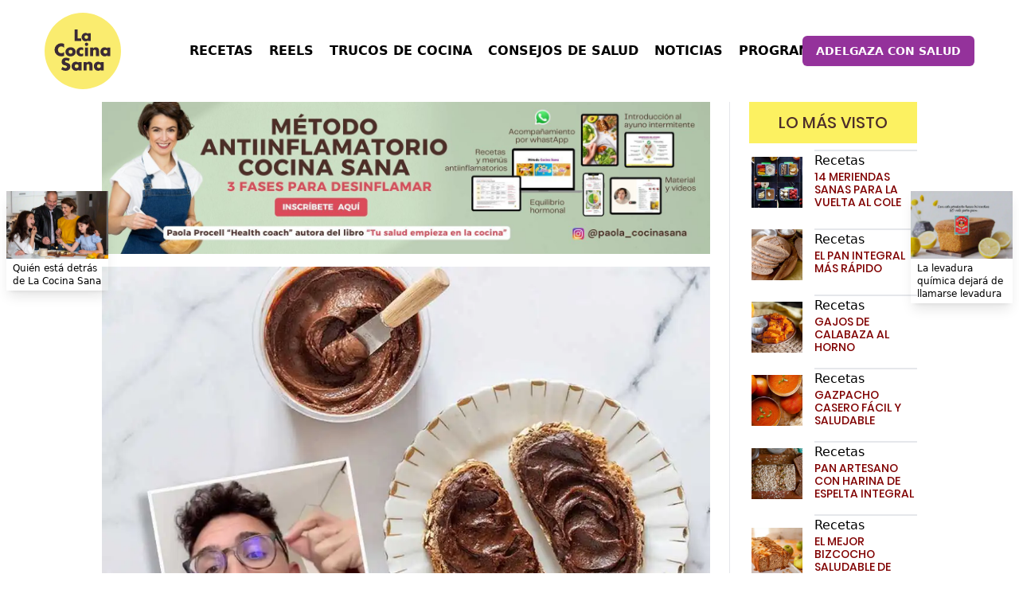

--- FILE ---
content_type: text/html; charset=utf-8
request_url: https://www.lacocinasana.com/cocina-sana/la-crema-de-cacao-realfooding-de-carlos-rios-es-en-realidad-un-ultraprocesado
body_size: 32068
content:
<!DOCTYPE html><html lang="es"><head><meta charSet="utf-8"/><meta http-equiv="x-ua-compatible" content="ie=edge"/><meta name="ahrefs-site-verification" content="71bdaf72aa14d4dacb343a0cc988e5b7f6e2aa55e8110bef9d86996f0a580049"/><script>
            (function(e,t,o,n,p,r,i){e.visitorGlobalObjectAlias=n;e[e.visitorGlobalObjectAlias]=e[e.visitorGlobalObjectAlias]||function(){(e[e.visitorGlobalObjectAlias].q=e[e.visitorGlobalObjectAlias].q||[]).push(arguments)};e[e.visitorGlobalObjectAlias].l=(new Date).getTime();r=t.createElement("script");r.src=o;r.async=true;i=t.getElementsByTagName("script")[0];i.parentNode.insertBefore(r,i)})(window,document,"https://diffuser-cdn.app-us1.com/diffuser/diffuser.js","vgo");
            vgo('setAccount', '224915803');
            vgo('setTrackByDefault', true);

            vgo('process');
            </script><script>!function(e){if(!window.pintrk){window.pintrk = function () {
          window.pintrk.queue.push(Array.prototype.slice.call(arguments))};var
          n=window.pintrk;n.queue=[],n.version="3.0";var
          t=document.createElement("script");t.async=!0,t.src=e;var
          r=document.getElementsByTagName("script")[0];
          r.parentNode.insertBefore(t,r)}}("https://s.pinimg.com/ct/core.js");
          pintrk('load', '2613435780576', {em: 'info@redcobot.com'});
          pintrk('page');
          </script><meta name="viewport" content="width=device-width, initial-scale=1, shrink-to-fit=no"/><meta name="theme-color" content="#663399"/><meta data-react-helmet="true" name="twitter:card" content="summary_large_image"/><meta data-react-helmet="true" property="og:type" content="article"/><meta data-react-helmet="true" property="og:url" content="https://www.lacocinasana.com/cocina-sana/la-crema-de-cacao-realfooding-de-carlos-rios-es-en-realidad-un-ultraprocesado"/><meta data-react-helmet="true" name="twitter:image" content="https://www.lacocinasana.com/static/ff352e991f2376fe8597b8af27cfa33b/crema_de_cacao_carlos_rios_etiqueta_6fbc28f907.jpeg"/><meta data-react-helmet="true" property="og:image" content="https://www.lacocinasana.com/static/ff352e991f2376fe8597b8af27cfa33b/crema_de_cacao_carlos_rios_etiqueta_6fbc28f907.jpeg"/><meta data-react-helmet="true" name="image" content="https://www.lacocinasana.com/static/ff352e991f2376fe8597b8af27cfa33b/crema_de_cacao_carlos_rios_etiqueta_6fbc28f907.jpeg"/><meta data-react-helmet="true" name="twitter:description" content="Descubre sí el nuevo producto de Carlos Ríos es o no es un ultraprocesado. "/><meta data-react-helmet="true" property="og:description" content="Descubre sí el nuevo producto de Carlos Ríos es o no es un ultraprocesado. "/><meta data-react-helmet="true" name="description" content="Descubre sí el nuevo producto de Carlos Ríos es o no es un ultraprocesado. "/><meta data-react-helmet="true" name="twitter:title" content="¿La crema de cacao &#x27;realfooding&#x27; de Carlos Ríos es en realidad un ultraprocesado? "/><meta data-react-helmet="true" property="og:title" content="¿La crema de cacao &#x27;realfooding&#x27; de Carlos Ríos es en realidad un ultraprocesado? "/><meta name="generator" content="Gatsby 4.12.1"/><style data-href="/styles.ca9d0d9d453ca3ed12df.css" data-identity="gatsby-global-css">/*
! tailwindcss v3.0.13 | MIT License | https://tailwindcss.com
*/*,:after,:before{border:0 solid #e5e7eb;box-sizing:border-box}:after,:before{--tw-content:""}html{-webkit-text-size-adjust:100%;font-family:ui-sans-serif,system-ui,-apple-system,BlinkMacSystemFont,Segoe UI,Roboto,Helvetica Neue,Arial,Noto Sans,sans-serif,Apple Color Emoji,Segoe UI Emoji,Segoe UI Symbol,Noto Color Emoji;line-height:1.5;-moz-tab-size:4;-o-tab-size:4;tab-size:4}body{line-height:inherit;margin:0}hr{border-top-width:1px;color:inherit;height:0}abbr:where([title]){-webkit-text-decoration:underline dotted;text-decoration:underline dotted}h1,h2,h3,h4,h5,h6{font-size:inherit;font-weight:inherit}a{color:inherit;text-decoration:inherit}b,strong{font-weight:bolder}code,kbd,pre,samp{font-family:ui-monospace,SFMono-Regular,Menlo,Monaco,Consolas,Liberation Mono,Courier New,monospace;font-size:1em}small{font-size:80%}sub,sup{font-size:75%;line-height:0;position:relative;vertical-align:baseline}sub{bottom:-.25em}sup{top:-.5em}table{border-collapse:collapse;border-color:inherit;text-indent:0}button,input,optgroup,select,textarea{color:inherit;font-family:inherit;font-size:100%;line-height:inherit;margin:0;padding:0}button,select{text-transform:none}[type=button],[type=reset],[type=submit],button{-webkit-appearance:button;background-color:transparent;background-image:none}:-moz-focusring{outline:auto}:-moz-ui-invalid{box-shadow:none}progress{vertical-align:baseline}::-webkit-inner-spin-button,::-webkit-outer-spin-button{height:auto}[type=search]{-webkit-appearance:textfield;outline-offset:-2px}::-webkit-search-decoration{-webkit-appearance:none}::-webkit-file-upload-button{-webkit-appearance:button;font:inherit}summary{display:list-item}blockquote,dd,dl,figure,h1,h2,h3,h4,h5,h6,hr,p,pre{margin:0}fieldset{margin:0}fieldset,legend{padding:0}menu,ol,ul{list-style:none;margin:0;padding:0}textarea{resize:vertical}input::-moz-placeholder,textarea::-moz-placeholder{color:#9ca3af}input:-ms-input-placeholder,textarea:-ms-input-placeholder{color:#9ca3af}input::placeholder,textarea::placeholder{color:#9ca3af}[role=button],button{cursor:pointer}:disabled{cursor:default}audio,canvas,embed,iframe,img,object,svg,video{display:block;vertical-align:middle}img,video{height:auto;max-width:100%}[hidden]{display:none}[multiple],[type=date],[type=datetime-local],[type=email],[type=month],[type=number],[type=password],[type=search],[type=tel],[type=text],[type=time],[type=url],[type=week],select,textarea{--tw-shadow:0 0 #0000;-webkit-appearance:none;-moz-appearance:none;appearance:none;background-color:#fff;border-color:#6b7280;border-radius:0;border-width:1px;font-size:1rem;line-height:1.5rem;padding:.5rem .75rem}[multiple]:focus,[type=date]:focus,[type=datetime-local]:focus,[type=email]:focus,[type=month]:focus,[type=number]:focus,[type=password]:focus,[type=search]:focus,[type=tel]:focus,[type=text]:focus,[type=time]:focus,[type=url]:focus,[type=week]:focus,select:focus,textarea:focus{--tw-ring-inset:var(--tw-empty,/*!*/ /*!*/);--tw-ring-offset-width:0px;--tw-ring-offset-color:#fff;--tw-ring-color:#2563eb;--tw-ring-offset-shadow:var(--tw-ring-inset) 0 0 0 var(--tw-ring-offset-width) var(--tw-ring-offset-color);--tw-ring-shadow:var(--tw-ring-inset) 0 0 0 calc(1px + var(--tw-ring-offset-width)) var(--tw-ring-color);border-color:#2563eb;box-shadow:var(--tw-ring-offset-shadow),var(--tw-ring-shadow),var(--tw-shadow);outline:2px solid transparent;outline-offset:2px}input::-moz-placeholder,textarea::-moz-placeholder{color:#6b7280;opacity:1}input:-ms-input-placeholder,textarea:-ms-input-placeholder{color:#6b7280;opacity:1}input::placeholder,textarea::placeholder{color:#6b7280;opacity:1}::-webkit-datetime-edit-fields-wrapper{padding:0}::-webkit-date-and-time-value{min-height:1.5em}select{color-adjust:exact;background-image:url("data:image/svg+xml;charset=utf-8,%3Csvg xmlns='http://www.w3.org/2000/svg' fill='none' viewBox='0 0 20 20'%3E%3Cpath stroke='%236b7280' stroke-linecap='round' stroke-linejoin='round' stroke-width='1.5' d='m6 8 4 4 4-4'/%3E%3C/svg%3E");background-position:right .5rem center;background-repeat:no-repeat;background-size:1.5em 1.5em;padding-right:2.5rem;-webkit-print-color-adjust:exact}[multiple]{color-adjust:unset;background-image:none;background-position:0 0;background-repeat:unset;background-size:initial;padding-right:.75rem;-webkit-print-color-adjust:unset}[type=checkbox],[type=radio]{color-adjust:exact;--tw-shadow:0 0 #0000;-webkit-appearance:none;-moz-appearance:none;appearance:none;background-color:#fff;background-origin:border-box;border-color:#6b7280;border-width:1px;color:#2563eb;display:inline-block;flex-shrink:0;height:1rem;padding:0;-webkit-print-color-adjust:exact;-webkit-user-select:none;-moz-user-select:none;-ms-user-select:none;user-select:none;vertical-align:middle;width:1rem}[type=checkbox]{border-radius:0}[type=radio]{border-radius:100%}[type=checkbox]:focus,[type=radio]:focus{--tw-ring-inset:var(--tw-empty,/*!*/ /*!*/);--tw-ring-offset-width:2px;--tw-ring-offset-color:#fff;--tw-ring-color:#2563eb;--tw-ring-offset-shadow:var(--tw-ring-inset) 0 0 0 var(--tw-ring-offset-width) var(--tw-ring-offset-color);--tw-ring-shadow:var(--tw-ring-inset) 0 0 0 calc(2px + var(--tw-ring-offset-width)) var(--tw-ring-color);box-shadow:var(--tw-ring-offset-shadow),var(--tw-ring-shadow),var(--tw-shadow);outline:2px solid transparent;outline-offset:2px}[type=checkbox]:checked,[type=radio]:checked{background-color:currentColor;background-position:50%;background-repeat:no-repeat;background-size:100% 100%;border-color:transparent}[type=checkbox]:checked{background-image:url("data:image/svg+xml;charset=utf-8,%3Csvg xmlns='http://www.w3.org/2000/svg' fill='%23fff' viewBox='0 0 16 16'%3E%3Cpath d='M12.207 4.793a1 1 0 0 1 0 1.414l-5 5a1 1 0 0 1-1.414 0l-2-2a1 1 0 0 1 1.414-1.414L6.5 9.086l4.293-4.293a1 1 0 0 1 1.414 0z'/%3E%3C/svg%3E")}[type=radio]:checked{background-image:url("data:image/svg+xml;charset=utf-8,%3Csvg xmlns='http://www.w3.org/2000/svg' fill='%23fff' viewBox='0 0 16 16'%3E%3Ccircle cx='8' cy='8' r='3'/%3E%3C/svg%3E")}[type=checkbox]:checked:focus,[type=checkbox]:checked:hover,[type=radio]:checked:focus,[type=radio]:checked:hover{background-color:currentColor;border-color:transparent}[type=checkbox]:indeterminate{background-color:currentColor;background-image:url("data:image/svg+xml;charset=utf-8,%3Csvg xmlns='http://www.w3.org/2000/svg' fill='none' viewBox='0 0 16 16'%3E%3Cpath stroke='%23fff' stroke-linecap='round' stroke-linejoin='round' stroke-width='2' d='M4 8h8'/%3E%3C/svg%3E");background-position:50%;background-repeat:no-repeat;background-size:100% 100%;border-color:transparent}[type=checkbox]:indeterminate:focus,[type=checkbox]:indeterminate:hover{background-color:currentColor;border-color:transparent}[type=file]{background:unset;border-color:inherit;border-radius:0;border-width:0;font-size:unset;line-height:inherit;padding:0}[type=file]:focus{outline:1px auto -webkit-focus-ring-color}*,:after,:before{--tw-translate-x:0;--tw-translate-y:0;--tw-rotate:0;--tw-skew-x:0;--tw-skew-y:0;--tw-scale-x:1;--tw-scale-y:1;--tw-pan-x: ;--tw-pan-y: ;--tw-pinch-zoom: ;--tw-scroll-snap-strictness:proximity;--tw-ordinal: ;--tw-slashed-zero: ;--tw-numeric-figure: ;--tw-numeric-spacing: ;--tw-numeric-fraction: ;--tw-ring-inset: ;--tw-ring-offset-width:0px;--tw-ring-offset-color:#fff;--tw-ring-color:rgba(59,130,246,.5);--tw-ring-offset-shadow:0 0 #0000;--tw-ring-shadow:0 0 #0000;--tw-shadow:0 0 #0000;--tw-shadow-colored:0 0 #0000;--tw-blur: ;--tw-brightness: ;--tw-contrast: ;--tw-grayscale: ;--tw-hue-rotate: ;--tw-invert: ;--tw-saturate: ;--tw-sepia: ;--tw-drop-shadow: ;--tw-backdrop-blur: ;--tw-backdrop-brightness: ;--tw-backdrop-contrast: ;--tw-backdrop-grayscale: ;--tw-backdrop-hue-rotate: ;--tw-backdrop-invert: ;--tw-backdrop-opacity: ;--tw-backdrop-saturate: ;--tw-backdrop-sepia: }.aspect-w-6{--tw-aspect-w:6;padding-bottom:calc(var(--tw-aspect-h)/var(--tw-aspect-w)*100%);position:relative}.aspect-w-6>*{bottom:0;height:100%;left:0;position:absolute;right:0;top:0;width:100%}.aspect-h-4{--tw-aspect-h:4}.aspect-w-7{--tw-aspect-w:7;padding-bottom:calc(var(--tw-aspect-h)/var(--tw-aspect-w)*100%);position:relative}.aspect-w-7>*{bottom:0;height:100%;left:0;position:absolute;right:0;top:0;width:100%}.aspect-h-3{--tw-aspect-h:3}.aspect-w-3{--tw-aspect-w:3;padding-bottom:calc(var(--tw-aspect-h)/var(--tw-aspect-w)*100%);position:relative}.aspect-w-3>*{bottom:0;height:100%;left:0;position:absolute;right:0;top:0;width:100%}.aspect-h-2{--tw-aspect-h:2}.aspect-w-9{--tw-aspect-w:9;padding-bottom:calc(var(--tw-aspect-h)/var(--tw-aspect-w)*100%);position:relative}.aspect-w-9>*{bottom:0;height:100%;left:0;position:absolute;right:0;top:0;width:100%}.aspect-h-16{--tw-aspect-h:16}.aspect-h-6{--tw-aspect-h:6}.aspect-h-5{--tw-aspect-h:5}.prose{color:var(--tw-prose-body);max-width:65ch}.prose :where([class~=lead]):not(:where([class~=not-prose] *)){color:var(--tw-prose-lead);font-size:1.25em;line-height:1.6;margin-bottom:1.2em;margin-top:1.2em}.prose :where(a):not(:where([class~=not-prose] *)){color:var(--tw-prose-links);font-weight:500;text-decoration:underline}.prose :where(strong):not(:where([class~=not-prose] *)){color:var(--tw-prose-bold);font-weight:600}.prose :where(ol):not(:where([class~=not-prose] *)){list-style-type:decimal;padding-left:1.625em}.prose :where(ol[type=A]):not(:where([class~=not-prose] *)){list-style-type:upper-alpha}.prose :where(ol[type=a]):not(:where([class~=not-prose] *)){list-style-type:lower-alpha}.prose :where(ol[type=A s]):not(:where([class~=not-prose] *)){list-style-type:upper-alpha}.prose :where(ol[type=a s]):not(:where([class~=not-prose] *)){list-style-type:lower-alpha}.prose :where(ol[type=I]):not(:where([class~=not-prose] *)){list-style-type:upper-roman}.prose :where(ol[type=i]):not(:where([class~=not-prose] *)){list-style-type:lower-roman}.prose :where(ol[type=I s]):not(:where([class~=not-prose] *)){list-style-type:upper-roman}.prose :where(ol[type=i s]):not(:where([class~=not-prose] *)){list-style-type:lower-roman}.prose :where(ol[type="1"]):not(:where([class~=not-prose] *)){list-style-type:decimal}.prose :where(ul):not(:where([class~=not-prose] *)){list-style-type:disc;padding-left:1.625em}.prose :where(ol>li):not(:where([class~=not-prose] *))::marker{color:var(--tw-prose-counters);font-weight:400}.prose :where(ul>li):not(:where([class~=not-prose] *))::marker{color:var(--tw-prose-bullets)}.prose :where(hr):not(:where([class~=not-prose] *)){border-color:var(--tw-prose-hr);border-top-width:1px;margin-bottom:3em;margin-top:3em}.prose :where(blockquote):not(:where([class~=not-prose] *)){border-left-color:var(--tw-prose-quote-borders);border-left-width:.25rem;color:var(--tw-prose-quotes);font-style:italic;font-weight:500;margin-bottom:1.6em;margin-top:1.6em;padding-left:1em;quotes:"\201C""\201D""\2018""\2019"}.prose :where(blockquote p:first-of-type):not(:where([class~=not-prose] *)):before{content:open-quote}.prose :where(blockquote p:last-of-type):not(:where([class~=not-prose] *)):after{content:close-quote}.prose :where(h1):not(:where([class~=not-prose] *)){color:var(--tw-prose-headings);font-size:2.25em;font-weight:800;line-height:1.1111111;margin-bottom:.8888889em;margin-top:0}.prose :where(h1 strong):not(:where([class~=not-prose] *)){font-weight:900}.prose :where(h2):not(:where([class~=not-prose] *)){color:var(--tw-prose-headings);font-size:1.5em;font-weight:700;line-height:1.3333333;margin-bottom:1em;margin-top:2em}.prose :where(h2 strong):not(:where([class~=not-prose] *)){font-weight:800}.prose :where(h3):not(:where([class~=not-prose] *)){color:var(--tw-prose-headings);font-size:1.25em;font-weight:600;line-height:1.6;margin-bottom:.6em;margin-top:1.6em}.prose :where(h3 strong):not(:where([class~=not-prose] *)){font-weight:700}.prose :where(h4):not(:where([class~=not-prose] *)){color:var(--tw-prose-headings);font-weight:600;line-height:1.5;margin-bottom:.5em;margin-top:1.5em}.prose :where(h4 strong):not(:where([class~=not-prose] *)){font-weight:700}.prose :where(figure>*):not(:where([class~=not-prose] *)){margin-bottom:0;margin-top:0}.prose :where(figcaption):not(:where([class~=not-prose] *)){color:var(--tw-prose-captions);font-size:.875em;line-height:1.4285714;margin-top:.8571429em}.prose :where(code):not(:where([class~=not-prose] *)){color:var(--tw-prose-code);font-size:.875em;font-weight:600}.prose :where(code):not(:where([class~=not-prose] *)):before{content:"`"}.prose :where(code):not(:where([class~=not-prose] *)):after{content:"`"}.prose :where(a code):not(:where([class~=not-prose] *)){color:var(--tw-prose-links)}.prose :where(pre):not(:where([class~=not-prose] *)){background-color:var(--tw-prose-pre-bg);border-radius:.375rem;color:var(--tw-prose-pre-code);font-size:.875em;font-weight:400;line-height:1.7142857;margin-bottom:1.7142857em;margin-top:1.7142857em;overflow-x:auto;padding:.8571429em 1.1428571em}.prose :where(pre code):not(:where([class~=not-prose] *)){background-color:transparent;border-radius:0;border-width:0;color:inherit;font-family:inherit;font-size:inherit;font-weight:inherit;line-height:inherit;padding:0}.prose :where(pre code):not(:where([class~=not-prose] *)):before{content:none}.prose :where(pre code):not(:where([class~=not-prose] *)):after{content:none}.prose :where(table):not(:where([class~=not-prose] *)){font-size:.875em;line-height:1.7142857;margin-bottom:2em;margin-top:2em;table-layout:auto;text-align:left;width:100%}.prose :where(thead):not(:where([class~=not-prose] *)){border-bottom-color:var(--tw-prose-th-borders);border-bottom-width:1px}.prose :where(thead th):not(:where([class~=not-prose] *)){color:var(--tw-prose-headings);font-weight:600;padding-bottom:.5714286em;padding-left:.5714286em;padding-right:.5714286em;vertical-align:bottom}.prose :where(tbody tr):not(:where([class~=not-prose] *)){border-bottom-color:var(--tw-prose-td-borders);border-bottom-width:1px}.prose :where(tbody tr:last-child):not(:where([class~=not-prose] *)){border-bottom-width:0}.prose :where(tbody td):not(:where([class~=not-prose] *)){padding:.5714286em;vertical-align:baseline}.prose{--tw-prose-body:#374151;--tw-prose-headings:#111827;--tw-prose-lead:#4b5563;--tw-prose-links:#111827;--tw-prose-bold:#111827;--tw-prose-counters:#6b7280;--tw-prose-bullets:#d1d5db;--tw-prose-hr:#e5e7eb;--tw-prose-quotes:#111827;--tw-prose-quote-borders:#e5e7eb;--tw-prose-captions:#6b7280;--tw-prose-code:#111827;--tw-prose-pre-code:#e5e7eb;--tw-prose-pre-bg:#1f2937;--tw-prose-th-borders:#d1d5db;--tw-prose-td-borders:#e5e7eb;--tw-prose-invert-body:#d1d5db;--tw-prose-invert-headings:#fff;--tw-prose-invert-lead:#9ca3af;--tw-prose-invert-links:#fff;--tw-prose-invert-bold:#fff;--tw-prose-invert-counters:#9ca3af;--tw-prose-invert-bullets:#4b5563;--tw-prose-invert-hr:#374151;--tw-prose-invert-quotes:#f3f4f6;--tw-prose-invert-quote-borders:#374151;--tw-prose-invert-captions:#9ca3af;--tw-prose-invert-code:#fff;--tw-prose-invert-pre-code:#d1d5db;--tw-prose-invert-pre-bg:rgba(0,0,0,.5);--tw-prose-invert-th-borders:#4b5563;--tw-prose-invert-td-borders:#374151;font-size:1rem;line-height:1.75}.prose :where(p):not(:where([class~=not-prose] *)){margin-bottom:1.25em;margin-top:1.25em}.prose :where(img):not(:where([class~=not-prose] *)){margin-bottom:2em;margin-top:2em}.prose :where(video):not(:where([class~=not-prose] *)){margin-bottom:2em;margin-top:2em}.prose :where(figure):not(:where([class~=not-prose] *)){margin-bottom:2em;margin-top:2em}.prose :where(h2 code):not(:where([class~=not-prose] *)){font-size:.875em}.prose :where(h3 code):not(:where([class~=not-prose] *)){font-size:.9em}.prose :where(li):not(:where([class~=not-prose] *)){margin-bottom:.5em;margin-top:.5em}.prose :where(ol>li):not(:where([class~=not-prose] *)){padding-left:.375em}.prose :where(ul>li):not(:where([class~=not-prose] *)){padding-left:.375em}.prose>:where(ul>li p):not(:where([class~=not-prose] *)){margin-bottom:.75em;margin-top:.75em}.prose>:where(ul>li>:first-child):not(:where([class~=not-prose] *)){margin-top:1.25em}.prose>:where(ul>li>:last-child):not(:where([class~=not-prose] *)){margin-bottom:1.25em}.prose>:where(ol>li>:first-child):not(:where([class~=not-prose] *)){margin-top:1.25em}.prose>:where(ol>li>:last-child):not(:where([class~=not-prose] *)){margin-bottom:1.25em}.prose :where(ul ul,ul ol,ol ul,ol ol):not(:where([class~=not-prose] *)){margin-bottom:.75em;margin-top:.75em}.prose :where(hr+*):not(:where([class~=not-prose] *)){margin-top:0}.prose :where(h2+*):not(:where([class~=not-prose] *)){margin-top:0}.prose :where(h3+*):not(:where([class~=not-prose] *)){margin-top:0}.prose :where(h4+*):not(:where([class~=not-prose] *)){margin-top:0}.prose :where(thead th:first-child):not(:where([class~=not-prose] *)){padding-left:0}.prose :where(thead th:last-child):not(:where([class~=not-prose] *)){padding-right:0}.prose :where(tbody td:first-child):not(:where([class~=not-prose] *)){padding-left:0}.prose :where(tbody td:last-child):not(:where([class~=not-prose] *)){padding-right:0}.prose>:where(:first-child):not(:where([class~=not-prose] *)){margin-top:0}.prose>:where(:last-child):not(:where([class~=not-prose] *)){margin-bottom:0}.prose-lg{font-size:1.125rem;line-height:1.7777778}.prose-lg :where(p):not(:where([class~=not-prose] *)){margin-bottom:1.3333333em;margin-top:1.3333333em}.prose-lg :where([class~=lead]):not(:where([class~=not-prose] *)){font-size:1.2222222em;line-height:1.4545455;margin-bottom:1.0909091em;margin-top:1.0909091em}.prose-lg :where(blockquote):not(:where([class~=not-prose] *)){margin-bottom:1.6666667em;margin-top:1.6666667em;padding-left:1em}.prose-lg :where(h1):not(:where([class~=not-prose] *)){font-size:2.6666667em;line-height:1;margin-bottom:.8333333em;margin-top:0}.prose-lg :where(h2):not(:where([class~=not-prose] *)){font-size:1.6666667em;line-height:1.3333333;margin-bottom:1.0666667em;margin-top:1.8666667em}.prose-lg :where(h3):not(:where([class~=not-prose] *)){font-size:1.3333333em;line-height:1.5;margin-bottom:.6666667em;margin-top:1.6666667em}.prose-lg :where(h4):not(:where([class~=not-prose] *)){line-height:1.5555556;margin-bottom:.4444444em;margin-top:1.7777778em}.prose-lg :where(img):not(:where([class~=not-prose] *)){margin-bottom:1.7777778em;margin-top:1.7777778em}.prose-lg :where(video):not(:where([class~=not-prose] *)){margin-bottom:1.7777778em;margin-top:1.7777778em}.prose-lg :where(figure):not(:where([class~=not-prose] *)){margin-bottom:1.7777778em;margin-top:1.7777778em}.prose-lg :where(figure>*):not(:where([class~=not-prose] *)){margin-bottom:0;margin-top:0}.prose-lg :where(figcaption):not(:where([class~=not-prose] *)){font-size:.8888889em;line-height:1.5;margin-top:1em}.prose-lg :where(code):not(:where([class~=not-prose] *)){font-size:.8888889em}.prose-lg :where(h2 code):not(:where([class~=not-prose] *)){font-size:.8666667em}.prose-lg :where(h3 code):not(:where([class~=not-prose] *)){font-size:.875em}.prose-lg :where(pre):not(:where([class~=not-prose] *)){border-radius:.375rem;font-size:.8888889em;line-height:1.75;margin-bottom:2em;margin-top:2em;padding:1em 1.5em}.prose-lg :where(ol):not(:where([class~=not-prose] *)){padding-left:1.5555556em}.prose-lg :where(ul):not(:where([class~=not-prose] *)){padding-left:1.5555556em}.prose-lg :where(li):not(:where([class~=not-prose] *)){margin-bottom:.6666667em;margin-top:.6666667em}.prose-lg :where(ol>li):not(:where([class~=not-prose] *)){padding-left:.4444444em}.prose-lg :where(ul>li):not(:where([class~=not-prose] *)){padding-left:.4444444em}.prose-lg>:where(ul>li p):not(:where([class~=not-prose] *)){margin-bottom:.8888889em;margin-top:.8888889em}.prose-lg>:where(ul>li>:first-child):not(:where([class~=not-prose] *)){margin-top:1.3333333em}.prose-lg>:where(ul>li>:last-child):not(:where([class~=not-prose] *)){margin-bottom:1.3333333em}.prose-lg>:where(ol>li>:first-child):not(:where([class~=not-prose] *)){margin-top:1.3333333em}.prose-lg>:where(ol>li>:last-child):not(:where([class~=not-prose] *)){margin-bottom:1.3333333em}.prose-lg :where(ul ul,ul ol,ol ul,ol ol):not(:where([class~=not-prose] *)){margin-bottom:.8888889em;margin-top:.8888889em}.prose-lg :where(hr):not(:where([class~=not-prose] *)){margin-bottom:3.1111111em;margin-top:3.1111111em}.prose-lg :where(hr+*):not(:where([class~=not-prose] *)){margin-top:0}.prose-lg :where(h2+*):not(:where([class~=not-prose] *)){margin-top:0}.prose-lg :where(h3+*):not(:where([class~=not-prose] *)){margin-top:0}.prose-lg :where(h4+*):not(:where([class~=not-prose] *)){margin-top:0}.prose-lg :where(table):not(:where([class~=not-prose] *)){font-size:.8888889em;line-height:1.5}.prose-lg :where(thead th):not(:where([class~=not-prose] *)){padding-bottom:.75em;padding-left:.75em;padding-right:.75em}.prose-lg :where(thead th:first-child):not(:where([class~=not-prose] *)){padding-left:0}.prose-lg :where(thead th:last-child):not(:where([class~=not-prose] *)){padding-right:0}.prose-lg :where(tbody td):not(:where([class~=not-prose] *)){padding:.75em}.prose-lg :where(tbody td:first-child):not(:where([class~=not-prose] *)){padding-left:0}.prose-lg :where(tbody td:last-child):not(:where([class~=not-prose] *)){padding-right:0}.prose-lg>:where(:first-child):not(:where([class~=not-prose] *)){margin-top:0}.prose-lg>:where(:last-child):not(:where([class~=not-prose] *)){margin-bottom:0}.prose-indigo{--tw-prose-links:#4f46e5;--tw-prose-invert-links:#6366f1}.sr-only{clip:rect(0,0,0,0);border-width:0;height:1px;margin:-1px;overflow:hidden;padding:0;position:absolute;white-space:nowrap;width:1px}.visible{visibility:visible}.fixed{position:fixed}.absolute{position:absolute}.relative{position:relative}.inset-y-0{bottom:0;top:0}.inset-x-0{left:0;right:0}.top-1\/3{top:33.333333%}.bottom-0{bottom:0}.left-0{left:0}.right-0{right:0}.top-0{top:0}.left-1\/2{left:50%}.top-1\/2{top:50%}.top-3\/4{top:75%}.top-4{top:1rem}.z-10{z-index:10}.z-50{z-index:50}.z-0{z-index:0}.order-last{order:9999}.col-span-1{grid-column:span 1/span 1}.col-span-2{grid-column:span 2/span 2}.col-span-3{grid-column:span 3/span 3}.float-right{float:right}.m-auto{margin:auto}.mx-auto{margin-left:auto;margin-right:auto}.-my-2{margin-bottom:-.5rem;margin-top:-.5rem}.mx-2{margin-left:.5rem;margin-right:.5rem}.mx-4{margin-left:1rem;margin-right:1rem}.mx-6{margin-left:1.5rem;margin-right:1.5rem}.ml-1{margin-left:.25rem}.mr-1{margin-right:.25rem}.mt-2{margin-top:.5rem}.ml-2{margin-left:.5rem}.ml-0{margin-left:0}.mt-1{margin-top:.25rem}.ml-3{margin-left:.75rem}.-mr-2{margin-right:-.5rem}.ml-8{margin-left:2rem}.mt-6{margin-top:1.5rem}.mb-6{margin-bottom:1.5rem}.ml-4{margin-left:1rem}.mt-12{margin-top:3rem}.mt-5{margin-top:1.25rem}.mt-8{margin-top:2rem}.mb-2{margin-bottom:.5rem}.mt-4{margin-top:1rem}.mb-8{margin-bottom:2rem}.mb-16{margin-bottom:4rem}.mb-20{margin-bottom:5rem}.mb-4{margin-bottom:1rem}.mb-0{margin-bottom:0}.mb-10{margin-bottom:2.5rem}.ml-11{margin-left:2.75rem}.mt-3{margin-top:.75rem}.mt-0{margin-top:0}.mb-12{margin-bottom:3rem}.mt-10{margin-top:2.5rem}.block{display:block}.flex{display:flex}.inline-flex{display:inline-flex}.grid{display:grid}.hidden{display:none}.h-8{height:2rem}.h-5{height:1.25rem}.h-6{height:1.5rem}.h-full{height:100%}.h-28{height:7rem}.h-24{height:6rem}.max-h-56{max-height:14rem}.min-h-full{min-height:100%}.w-32{width:8rem}.w-1\/2{width:50%}.w-6{width:1.5rem}.w-36{width:9rem}.w-full{width:100%}.w-5{width:1.25rem}.w-24{width:6rem}.w-20{width:5rem}.w-56{width:14rem}.w-max{width:-webkit-max-content;width:-moz-max-content;width:max-content}.w-4\/5{width:80%}.w-10\/12{width:83.333333%}.w-8\/12{width:66.666667%}.w-80{width:20rem}.w-44{width:11rem}.w-28{width:7rem}.max-w-7xl{max-width:80rem}.max-w-2xl{max-width:42rem}.max-w-3xl{max-width:48rem}.max-w-5xl{max-width:64rem}.max-w-xl{max-width:36rem}.max-w-screen-2xl{max-width:1536px}.max-w-xs{max-width:20rem}.max-w-lg{max-width:32rem}.max-w-prose{max-width:65ch}.max-w-screen-lg{max-width:1024px}.flex-initial{flex:0 1 auto}.flex-shrink-0{flex-shrink:0}.origin-top-right{transform-origin:top right}.-translate-x-1\/2{--tw-translate-x:-50%}.-translate-x-1\/2,.-translate-y-1\/2{transform:translate(var(--tw-translate-x),var(--tw-translate-y)) rotate(var(--tw-rotate)) skewX(var(--tw-skew-x)) skewY(var(--tw-skew-y)) scaleX(var(--tw-scale-x)) scaleY(var(--tw-scale-y))}.-translate-y-1\/2{--tw-translate-y:-50%}.scale-95{--tw-scale-x:.95;--tw-scale-y:.95}.scale-100,.scale-95{transform:translate(var(--tw-translate-x),var(--tw-translate-y)) rotate(var(--tw-rotate)) skewX(var(--tw-skew-x)) skewY(var(--tw-skew-y)) scaleX(var(--tw-scale-x)) scaleY(var(--tw-scale-y))}.scale-100{--tw-scale-x:1;--tw-scale-y:1}.transform{transform:translate(var(--tw-translate-x),var(--tw-translate-y)) rotate(var(--tw-rotate)) skewX(var(--tw-skew-x)) skewY(var(--tw-skew-y)) scaleX(var(--tw-scale-x)) scaleY(var(--tw-scale-y))}.cursor-default{cursor:default}.select-none{-webkit-user-select:none;-moz-user-select:none;-ms-user-select:none;user-select:none}.list-outside{list-style-position:outside}.list-none{list-style-type:none}.list-disc{list-style-type:disc}.grid-cols-1{grid-template-columns:repeat(1,minmax(0,1fr))}.grid-cols-2{grid-template-columns:repeat(2,minmax(0,1fr))}.grid-cols-4{grid-template-columns:repeat(4,minmax(0,1fr))}.grid-cols-3{grid-template-columns:repeat(3,minmax(0,1fr))}.flex-col{flex-direction:column}.place-items-end{place-items:end}.place-items-center{place-items:center}.items-center{align-items:center}.justify-start{justify-content:flex-start}.justify-end{justify-content:flex-end}.justify-center{justify-content:center}.justify-between{justify-content:space-between}.gap-4{gap:1rem}.gap-6{gap:1.5rem}.gap-10{gap:2.5rem}.gap-0{gap:0}.gap-y-8{row-gap:2rem}.gap-x-6{-moz-column-gap:1.5rem;column-gap:1.5rem}.space-x-5>:not([hidden])~:not([hidden]){--tw-space-x-reverse:0;margin-left:calc(1.25rem*(1 - var(--tw-space-x-reverse)));margin-right:calc(1.25rem*var(--tw-space-x-reverse))}.space-y-5>:not([hidden])~:not([hidden]){--tw-space-y-reverse:0;margin-bottom:calc(1.25rem*var(--tw-space-y-reverse));margin-top:calc(1.25rem*(1 - var(--tw-space-y-reverse)))}.space-y-2>:not([hidden])~:not([hidden]){--tw-space-y-reverse:0;margin-bottom:calc(.5rem*var(--tw-space-y-reverse));margin-top:calc(.5rem*(1 - var(--tw-space-y-reverse)))}.divide-y-2>:not([hidden])~:not([hidden]){--tw-divide-y-reverse:0;border-bottom-width:calc(2px*var(--tw-divide-y-reverse));border-top-width:calc(2px*(1 - var(--tw-divide-y-reverse)))}.divide-x>:not([hidden])~:not([hidden]){--tw-divide-x-reverse:0;border-left-width:calc(1px*(1 - var(--tw-divide-x-reverse)));border-right-width:calc(1px*var(--tw-divide-x-reverse))}.divide-gray-50>:not([hidden])~:not([hidden]){--tw-divide-opacity:1;border-color:rgb(249 250 251/var(--tw-divide-opacity))}.divide-moradoclaro>:not([hidden])~:not([hidden]){--tw-divide-opacity:1;border-color:rgb(169 50 155/var(--tw-divide-opacity))}.divide-amarillolineas>:not([hidden])~:not([hidden]){border-color:#f3eb90c9}.self-center{align-self:center}.overflow-auto{overflow:auto}.overflow-hidden,.truncate{overflow:hidden}.truncate{text-overflow:ellipsis}.truncate,.whitespace-nowrap{white-space:nowrap}.rounded-md{border-radius:.375rem}.rounded-full{border-radius:9999px}.rounded-lg{border-radius:.5rem}.rounded{border-radius:.25rem}.rounded-r-md{border-bottom-right-radius:.375rem;border-top-right-radius:.375rem}.border{border-width:1px}.border-r-2{border-right-width:2px}.border-t{border-top-width:1px}.border-b-2{border-bottom-width:2px}.border-t-4{border-top-width:4px}.border-b-4{border-bottom-width:4px}.border-white{--tw-border-opacity:1;border-color:rgb(255 255 255/var(--tw-border-opacity))}.border-gray-300{--tw-border-opacity:1;border-color:rgb(209 213 219/var(--tw-border-opacity))}.border-transparent{border-color:transparent}.border-gray-900{--tw-border-opacity:1;border-color:rgb(17 24 39/var(--tw-border-opacity))}.border-gray-200{--tw-border-opacity:1;border-color:rgb(229 231 235/var(--tw-border-opacity))}.border-amarillolineas{border-color:#f3eb90c9}.bg-white{--tw-bg-opacity:1;background-color:rgb(255 255 255/var(--tw-bg-opacity))}.bg-amarillosiguiente{--tw-bg-opacity:1;background-color:rgb(244 239 176/var(--tw-bg-opacity))}.bg-gray-200{--tw-bg-opacity:1;background-color:rgb(229 231 235/var(--tw-bg-opacity))}.bg-indigo-600{--tw-bg-opacity:1;background-color:rgb(79 70 229/var(--tw-bg-opacity))}.bg-morado{--tw-bg-opacity:1;background-color:rgb(148 50 155/var(--tw-bg-opacity))}.bg-amarillotransparente{background-color:#f5eb92e6}.bg-verde{--tw-bg-opacity:1;background-color:rgb(112 164 58/var(--tw-bg-opacity))}.bg-amarillo{--tw-bg-opacity:1;background-color:rgb(252 241 97/var(--tw-bg-opacity))}.bg-newsletter{--tw-bg-opacity:1;background-color:rgb(249 249 243/var(--tw-bg-opacity))}.bg-amarillofooter{--tw-bg-opacity:1;background-color:rgb(246 237 100/var(--tw-bg-opacity))}.bg-yellow-200{--tw-bg-opacity:1;background-color:rgb(254 240 138/var(--tw-bg-opacity))}.bg-azulceleste{--tw-bg-opacity:1;background-color:rgb(189 211 225/var(--tw-bg-opacity))}.bg-gray-50{--tw-bg-opacity:1;background-color:rgb(249 250 251/var(--tw-bg-opacity))}.bg-griscaja{--tw-bg-opacity:1;background-color:rgb(234 234 234/var(--tw-bg-opacity))}.bg-opacity-75{--tw-bg-opacity:0.75}.bg-gradient-to-t{background-image:linear-gradient(to top,var(--tw-gradient-stops))}.bg-noticias-home{background-image:url(https://recetascocinasana.s3.eu-west-1.amazonaws.com/recuadroportada_8b4d53687c.jpeg)}.bg-fondolead{background-image:url(https://recetascocinasana.s3.eu-west-1.amazonaws.com/fondo_herramientas_d95868c29d.jpg)}.from-negrotransparente{--tw-gradient-from:rgba(0,0,0,.3);--tw-gradient-stops:var(--tw-gradient-from),var(--tw-gradient-to,transparent)}.bg-cover{background-size:cover}.bg-top{background-position:top}.bg-center{background-position:50%}.object-contain{-o-object-fit:contain;object-fit:contain}.object-cover{-o-object-fit:cover;object-fit:cover}.object-center{-o-object-position:center;object-position:center}.p-2{padding:.5rem}.p-4{padding:1rem}.py-2{padding-bottom:.5rem;padding-top:.5rem}.px-0{padding-left:0;padding-right:0}.px-2{padding-left:.5rem;padding-right:.5rem}.py-4{padding-bottom:1rem;padding-top:1rem}.py-6{padding-bottom:1.5rem;padding-top:1.5rem}.px-4{padding-left:1rem;padding-right:1rem}.py-1{padding-bottom:.25rem;padding-top:.25rem}.px-5{padding-left:1.25rem;padding-right:1.25rem}.px-6{padding-left:1.5rem;padding-right:1.5rem}.py-12{padding-bottom:3rem;padding-top:3rem}.py-3{padding-bottom:.75rem;padding-top:.75rem}.px-3{padding-left:.75rem;padding-right:.75rem}.py-16{padding-bottom:4rem;padding-top:4rem}.py-32{padding-bottom:8rem;padding-top:8rem}.py-0{padding-bottom:0;padding-top:0}.px-8{padding-left:2rem;padding-right:2rem}.py-20{padding-bottom:5rem;padding-top:5rem}.py-8{padding-bottom:2rem;padding-top:2rem}.py-1\.5{padding-bottom:.375rem;padding-top:.375rem}.pt-1{padding-top:.25rem}.pb-1{padding-bottom:.25rem}.pt-0{padding-top:0}.pr-0{padding-right:0}.pb-6{padding-bottom:1.5rem}.pl-3{padding-left:.75rem}.pr-10{padding-right:2.5rem}.pr-9{padding-right:2.25rem}.pr-4{padding-right:1rem}.pt-5{padding-top:1.25rem}.pt-8{padding-top:2rem}.pb-4{padding-bottom:1rem}.pb-8{padding-bottom:2rem}.pb-0{padding-bottom:0}.pt-4{padding-top:1rem}.pb-2{padding-bottom:.5rem}.pb-5{padding-bottom:1.25rem}.pt-6{padding-top:1.5rem}.pb-32{padding-bottom:8rem}.pt-12{padding-top:3rem}.pt-2{padding-top:.5rem}.pb-12{padding-bottom:3rem}.pl-0{padding-left:0}.pl-4{padding-left:1rem}.pl-6{padding-left:1.5rem}.pr-6{padding-right:1.5rem}.text-left{text-align:left}.text-center{text-align:center}.text-right{text-align:right}.text-s12{font-size:12px}.text-s33{font-size:33px}.text-s16{font-size:16px}.text-sm{font-size:.875rem;line-height:1.25rem}.text-base{font-size:1rem;line-height:1.5rem}.text-lg{font-size:1.125rem;line-height:1.75rem}.text-2xl{font-size:1.5rem;line-height:2rem}.text-s18{font-size:18px}.text-3xl{font-size:1.875rem;line-height:2.25rem}.text-s14{font-size:14px}.text-xl{font-size:1.25rem;line-height:1.75rem}.text-s24{font-size:24px}.text-s20{font-size:20px}.text-4xl{font-size:2.25rem;line-height:2.5rem}.text-xs{font-size:.75rem;line-height:1rem}.text-s22{font-size:22px}.text-s28{font-size:28px}.text-s21{font-size:21px}.font-medium{font-weight:500}.font-semibold{font-weight:600}.font-bold{font-weight:700}.font-extrabold{font-weight:800}.font-light{font-weight:300}.uppercase{text-transform:uppercase}.leading-4{line-height:1rem}.leading-8{line-height:2rem}.leading-5{line-height:1.25rem}.leading-7{line-height:1.75rem}.leading-6{line-height:1.5rem}.leading-9{line-height:2.25rem}.leading-10{line-height:2.5rem}.tracking-wider{letter-spacing:.05em}.tracking-wide{letter-spacing:.025em}.tracking-tight{letter-spacing:-.025em}.text-black{--tw-text-opacity:1;color:rgb(0 0 0/var(--tw-text-opacity))}.text-gray-400{--tw-text-opacity:1;color:rgb(156 163 175/var(--tw-text-opacity))}.text-gray-700{--tw-text-opacity:1;color:rgb(55 65 81/var(--tw-text-opacity))}.text-white{--tw-text-opacity:1;color:rgb(255 255 255/var(--tw-text-opacity))}.text-gray-900{--tw-text-opacity:1;color:rgb(17 24 39/var(--tw-text-opacity))}.text-indigo-600{--tw-text-opacity:1;color:rgb(79 70 229/var(--tw-text-opacity))}.text-verde{--tw-text-opacity:1;color:rgb(112 164 58/var(--tw-text-opacity))}.text-gray-600{--tw-text-opacity:1;color:rgb(75 85 99/var(--tw-text-opacity))}.text-amarillobullet{--tw-text-opacity:1;color:rgb(237 218 103/var(--tw-text-opacity))}.text-maroon{--tw-text-opacity:1;color:rgb(128 0 0/var(--tw-text-opacity))}.text-morado{--tw-text-opacity:1;color:rgb(148 50 155/var(--tw-text-opacity))}.text-gristexto,.text-marron{--tw-text-opacity:1;color:rgb(76 45 42/var(--tw-text-opacity))}.text-negrotexto{--tw-text-opacity:1;color:rgb(60 60 60/var(--tw-text-opacity))}.text-gray-500{--tw-text-opacity:1;color:rgb(107 114 128/var(--tw-text-opacity))}.text-rojo{--tw-text-opacity:1;color:rgb(255 0 0/var(--tw-text-opacity))}.text-opacity-50{--tw-text-opacity:0.5}.text-opacity-75{--tw-text-opacity:0.75}.underline{-webkit-text-decoration-line:underline;text-decoration-line:underline}.decoration-solid{-webkit-text-decoration-style:solid;text-decoration-style:solid}.placeholder-gray-500::-moz-placeholder{--tw-placeholder-opacity:1;color:rgb(107 114 128/var(--tw-placeholder-opacity))}.placeholder-gray-500:-ms-input-placeholder{--tw-placeholder-opacity:1;color:rgb(107 114 128/var(--tw-placeholder-opacity))}.placeholder-gray-500::placeholder{--tw-placeholder-opacity:1;color:rgb(107 114 128/var(--tw-placeholder-opacity))}.opacity-0{opacity:0}.opacity-100{opacity:1}.shadow-sm{--tw-shadow:0 1px 2px 0 rgba(0,0,0,.05);--tw-shadow-colored:0 1px 2px 0 var(--tw-shadow-color)}.shadow-lg,.shadow-sm{box-shadow:var(--tw-ring-offset-shadow,0 0 #0000),var(--tw-ring-shadow,0 0 #0000),var(--tw-shadow)}.shadow-lg{--tw-shadow:0 10px 15px -3px rgba(0,0,0,.1),0 4px 6px -4px rgba(0,0,0,.1);--tw-shadow-colored:0 10px 15px -3px var(--tw-shadow-color),0 4px 6px -4px var(--tw-shadow-color)}.ring-1{--tw-ring-offset-shadow:var(--tw-ring-inset) 0 0 0 var(--tw-ring-offset-width) var(--tw-ring-offset-color);--tw-ring-shadow:var(--tw-ring-inset) 0 0 0 calc(1px + var(--tw-ring-offset-width)) var(--tw-ring-color);box-shadow:var(--tw-ring-offset-shadow),var(--tw-ring-shadow),var(--tw-shadow,0 0 #0000)}.ring-black{--tw-ring-opacity:1;--tw-ring-color:rgb(0 0 0/var(--tw-ring-opacity))}.ring-opacity-5{--tw-ring-opacity:0.05}.filter{filter:var(--tw-blur) var(--tw-brightness) var(--tw-contrast) var(--tw-grayscale) var(--tw-hue-rotate) var(--tw-invert) var(--tw-saturate) var(--tw-sepia) var(--tw-drop-shadow)}.transition{transition-duration:.15s;transition-property:color,background-color,border-color,fill,stroke,opacity,box-shadow,transform,filter,-webkit-text-decoration-color,-webkit-backdrop-filter;transition-property:color,background-color,border-color,text-decoration-color,fill,stroke,opacity,box-shadow,transform,filter,backdrop-filter;transition-property:color,background-color,border-color,text-decoration-color,fill,stroke,opacity,box-shadow,transform,filter,backdrop-filter,-webkit-text-decoration-color,-webkit-backdrop-filter;transition-timing-function:cubic-bezier(.4,0,.2,1)}.duration-200{transition-duration:.2s}.duration-100{transition-duration:.1s}.duration-500{transition-duration:.5s}.ease-out{transition-timing-function:cubic-bezier(0,0,.2,1)}.ease-in{transition-timing-function:cubic-bezier(.4,0,1,1)}.line-clamp-2{-webkit-line-clamp:2}.line-clamp-2,.line-clamp-3{-webkit-box-orient:vertical;display:-webkit-box;overflow:hidden}.line-clamp-3{-webkit-line-clamp:3}a.m-by{display:none}ol{list-style:decimal}ul{list-style:circle}li{padding-bottom:10px}.circularbold{font-family:Poppins;font-weight:700}.circularbook{font-family:Circular Std Book}.circularmedium{font-family:Poppins;font-weight:500}.circularblack{font-family:Poppins;font-weight:600}.circularlight{font-family:Circular Light}.archebook{font-family:Archer book}.archersemibold{font-family:ArcherPro Semibold}.archerbold{font-family:ArcherPro Bold}.archermedium{font-family:ArcherPro Medium}.poppins{font-family:Poppins}.w500{font-weight:500}.w300{font-weight:300}.recetapersonal a{color:#94329b;text-decoration:underline!important}.text-xxs{font-size:10px}.text-15{font-size:15px}.text-20{font-size:20px}.text-21{font-size:21px}.text-25{font-size:25px}.text-26{font-size:26px}.text-40{font-size:40px}h2{font-family:ArcherPro Bold;margin-bottom:10px;margin-top:40px}.swiper{height:100%;width:100%}.swiper-button-next,.swiper-button-prev{color:#fff!important}.swiper-button-next{right:0!important}.swiper-button-next,.swiper-button-prev{background-color:rgba(0,0,0,.5);height:100%!important;margin-top:0!important;position:absolute;top:0!important;width:60px!important;z-index:99999}.swiper-button-prev{left:0!important}.swiper-button-disabled{opacity:0!important}.recetapersonal h2{font-family:poppins;font-size:23px!important;font-weight:500}.reels a{color:#94329b;text-decoration:underline!important}@media (max-width:600px){.swiper-button-next,.swiper-button-prev{background-color:transparent}}.recetapersonal h3{color:maroon;font-family:poppins;font-size:19px;font-weight:500;line-height:1.3em;padding:30px 0 10px;text-transform:uppercase}.recetapersonal strong{font-family:ArcherPro Medium}.recetapersonal p{padding-bottom:20px}.recetapersonal li{margin-left:20px;padding-left:10px}.recetapersonal h2{font-size:33px}@font-face{font-display:swap;font-family:Archer Light Italic;font-style:italic;font-weight:300;src:url(/static/fonts/Archer-LightItalic.eot);src:url(/static/fonts/Archer-LightItalic.eot?#iefix) format("embedded-opentype"),url(/static/fonts/Archer-LightItalic.woff2) format("woff2"),url(/static/fonts/Archer-LightItalic.woff) format("woff"),url(/static/fonts/Archer-LightItalic.ttf) format("truetype"),url(/static/fonts/Archer-LightItalic.svg#Archer-LightItalic) format("svg")}@font-face{font-family:Poppins;font-style:normal;font-weight:500;src:url(/static/fonts/Poppins-Medium.eot);src:local("Poppins Medium"),local("Poppins-Medium"),url(/static/fonts/Poppins-Medium.eot?#iefix) format("embedded-opentype"),url(/static/fonts/Poppins-Medium.woff2) format("woff2"),url(/static/fonts/Poppins-Medium.woff) format("woff"),url(/static/fonts/Poppins-Medium.ttf) format("truetype")}@font-face{font-family:Poppins;font-style:normal;font-weight:400;src:url(/static/fonts/Poppins-Regular.eot);src:local("Poppins Regular"),local("Poppins-Regular"),url(/static/fonts/Poppins-Regular.eot?#iefix) format("embedded-opentype"),url(/static/fonts/Poppins-Regular.woff2) format("woff2"),url(/static/fonts/Poppins-Regular.woff) format("woff"),url(/static/fonts/Poppins-Regular.ttf) format("truetype")}@font-face{font-family:Poppins;font-style:normal;font-weight:500;src:url(/static/fonts/Poppins-Medium.eot);src:local("Poppins SemiBold"),local("Poppins-SemiBold"),url(/static/fonts/Poppins-Medium.eot?#iefix) format("embedded-opentype"),url(/static/fonts/Poppins-Medium.woff2) format("woff2"),url(/static/fonts/Poppins-Medium.woff) format("woff"),url(/static/fonts/Poppins-Medium.ttf) format("truetype")}@font-face{font-family:Poppins;font-style:normal;font-weight:600;src:url(/static/fonts/Poppins-SemiBold.eot);src:local("Poppins SemiBold"),local("Poppins-SemiBold"),url(/static/fonts/Poppins-SemiBold.eot?#iefix) format("embedded-opentype"),url(/static/fonts/Poppins-SemiBold.woff2) format("woff2"),url(/static/fonts/Poppins-SemiBold.woff) format("woff"),url(/static/fonts/Poppins-SemiBold.ttf) format("truetype")}@font-face{font-family:Poppins;font-style:normal;font-weight:900;src:url(/static/fonts/Poppins-Black.eot);src:local("Poppins Black"),local("Poppins-Black"),url(/static/fonts/Poppins-Black.eot?#iefix) format("embedded-opentype"),url(/static/fonts/Poppins-Black.woff2) format("woff2"),url(/static/fonts/Poppins-Black.woff) format("woff"),url(/static/fonts/Poppins-Black.ttf) format("truetype")}@font-face{font-family:Poppins;font-style:normal;font-weight:700;src:url(/static/fonts/Poppins-Bold.eot);src:local("Poppins Bold"),local("Poppins-Bold"),url(/static/fonts/Poppins-Bold.eot?#iefix) format("embedded-opentype"),url(/static/fonts/Poppins-Bold.woff2) format("woff2"),url(/static/fonts/Poppins-Bold.woff) format("woff"),url(/static/fonts/Poppins-Bold.ttf) format("truetype")}@font-face{font-family:Poppins;font-style:normal;font-weight:800;src:url(/static/fonts/Poppins-ExtraBold.eot);src:local("Poppins ExtraBold"),local("Poppins-ExtraBold"),url(/static/fonts/Poppins-ExtraBold.eot?#iefix) format("embedded-opentype"),url(/static/fonts/Poppins-ExtraBold.woff2) format("woff2"),url(/static/fonts/Poppins-ExtraBold.woff) format("woff"),url(/static/fonts/Poppins-ExtraBold.ttf) format("truetype")}@font-face{font-display:swap;font-family:Archer Light;font-style:normal;font-weight:400;src:url(/static/fonts/Archer-Light.eot);src:url(/static/fonts/Archer-Light.eot?#iefix) format("embedded-opentype"),url(/static/fonts/Archer-Light.woff2) format("woff2"),url(/static/fonts/Archer-Light.woff) format("woff"),url(/static/fonts/Archer-Light.ttf) format("truetype"),url(/static/fonts/Archer-Light.svg#Archer-Light) format("svg")}@font-face{font-display:swap;font-family:Archer Book;font-style:normal;font-weight:400;src:url(/static/fonts/Archer-Book.eot);src:url(/static/fonts/Archer-Book.eot?#iefix) format("embedded-opentype"),url(/static/fonts/Archer-Book.woff2) format("woff2"),url(/static/fonts/Archer-Book.woff) format("woff"),url(/static/fonts/Archer-Book.ttf) format("truetype"),url(/static/fonts/Archer-Book.svg#Archer-Book) format("svg")}@font-face{font-display:swap;font-family:ArcherPro Medium Italic;font-style:normal;font-weight:400;src:url(/static/fonts/ArcherPro-MediumItalic.eot);src:url(/static/fonts/ArcherPro-MediumItalic.eot?#iefix) format("embedded-opentype"),url(/static/fonts/ArcherPro-MediumItalic.woff2) format("woff2"),url(/static/fonts/ArcherPro-MediumItalic.woff) format("woff"),url(/static/fonts/ArcherPro-MediumItalic.ttf) format("truetype"),url(/static/fonts/ArcherPro-MediumItalic.svg#ArcherPro-MediumItalic) format("svg")}@font-face{font-display:swap;font-family:ArcherPro Semibold Italic;font-style:normal;font-weight:400;src:url(/static/fonts/ArcherPro-MediumItalic.eot);src:url(/static/fonts/ArcherPro-MediumItalic.eot?#iefix) format("embedded-opentype"),url(/static/fonts/ArcherPro-MediumItalic.woff2) format("woff2"),url(/static/fonts/ArcherPro-MediumItalic.woff) format("woff"),url(/static/fonts/ArcherPro-MediumItalic.ttf) format("truetype"),url(/static/fonts/ArcherPro-MediumItalic.svg#ArcherPro-MediumItalic) format("svg")}@font-face{font-display:swap;font-family:ArcherPro Semibold;font-style:normal;font-weight:400;src:url(/static/fonts/ArcherPro-Semibold.eot);src:url(/static/fonts/ArcherPro-Semibold.eot?#iefix) format("embedded-opentype"),url(/static/fonts/ArcherPro-Semibold.woff2) format("woff2"),url(/static/fonts/ArcherPro-Semibold.woff) format("woff"),url(/static/fonts/ArcherPro-Semibold.ttf) format("truetype"),url(/static/fonts/ArcherPro-Semibold.svg#ArcherPro-Semibold) format("svg")}@font-face{font-display:swap;font-family:ArcherPro Medium;font-style:normal;font-weight:400;src:url(/static/fonts/ArcherPro-Medium.eot);src:url(/static/fonts/ArcherPro-Medium.eot?#iefix) format("embedded-opentype"),url(/static/fonts/ArcherPro-Medium.woff2) format("woff2"),url(/static/fonts/ArcherPro-Medium.woff) format("woff"),url(/static/fonts/ArcherPro-Medium.ttf) format("truetype"),url(/static/fonts/ArcherPro-Medium.svg#ArcherPro-Medium) format("svg")}@font-face{font-display:swap;font-family:Archer Book Italic;font-style:italic;font-weight:300;src:url(/static/fonts/ArcherPro-BookItalic.eot);src:url(/static/fonts/ArcherPro-BookItalic.eot?#iefix) format("embedded-opentype"),url(/static/fonts/ArcherPro-BookItalic.woff2) format("woff2"),url(/static/fonts/ArcherPro-BookItalic.woff) format("woff"),url(/static/fonts/ArcherPro-BookItalic.ttf) format("truetype"),url(/static/fonts/ArcherPro-BookItalic.svg#ArcherPro-BookItalic) format("svg")}@font-face{font-display:swap;font-family:ArcherPro book;font-style:normal;font-weight:300;src:url(/static/fonts/ArcherPro-Book.eot);src:url(/static/fonts/ArcherPro-Book.eot?#iefix) format("embedded-opentype"),url(/static/fonts/ArcherPro-Book.woff2) format("woff2"),url(/static/fonts/ArcherPro-Book.woff) format("woff"),url(/static/fonts/ArcherPro-Book.ttf) format("truetype"),url(/static/fonts/ArcherPro-Book.svg#ArcherPro-Book) format("svg")}@font-face{font-display:swap;font-family:ArcherPro Bold;font-style:normal;font-weight:700;src:url(/static/fonts/ArcherPro-Bold.eot);src:url(/static/fonts/ArcherPro-Bold.eot?#iefix) format("embedded-opentype"),url(/static/fonts/ArcherPro-Bold.woff2) format("woff2"),url(/static/fonts/ArcherPro-Bold.woff) format("woff"),url(/static/fonts/ArcherPro-Bold.ttf) format("truetype"),url(/static/fonts/ArcherPro-Bold.svg#ArcherPro-Bold) format("svg")}@font-face{font-display:swap;font-family:Circular Std Black;font-style:normal;font-weight:400;src:url(/static/fonts/CircularStd-Black.eot);src:url(/static/fonts/CircularStd-Black.eot?#iefix) format("embedded-opentype"),url(/static/fonts/CircularStd-Black.woff2) format("woff2"),url(/static/fonts/CircularStd-Black.woff) format("woff"),url(/static/fonts/CircularStd-Black.ttf) format("truetype"),url(/static/fonts/CircularStd-Black.svg#CircularStd-Black) format("svg")}@font-face{font-display:swap;font-family:Circular Light;font-style:normal;font-weight:400;src:url(/static/fonts/CircularAir-Light.eot);src:url(/static/fonts/CircularAir-Light.eot?#iefix) format("embedded-opentype"),url(/static/fonts/CircularAir-Light.woff2) format("woff2"),url(/static/fonts/CircularAir-Light.woff) format("woff"),url(/static/fonts/CircularAir-Light.ttf) format("truetype"),url(/static/fonts/CircularAir-Light.svg#CircularAir-Light) format("svg")}@font-face{font-display:swap;font-family:Circular Medium;font-style:normal;font-weight:500;src:url(/static/fonts/CircularStd-Medium.eot);src:url(/static/fonts/CircularStd-Medium.eot?#iefix) format("embedded-opentype"),url(/static/fonts/CircularStd-Medium.woff2) format("woff2"),url(/static/fonts/CircularStd-Medium.woff) format("woff"),url(/static/fonts/CircularStd-Medium.ttf) format("truetype"),url(/static/fonts/CircularStd-Medium.svg#CircularStd-Medium) format("svg")}@font-face{font-display:swap;font-family:Circular Std Medium;font-style:normal;font-weight:500;src:url(/static/fonts/CircularStd-Medium.eot);src:url(/static/fonts/CircularStd-Medium.eot?#iefix) format("embedded-opentype"),url(/static/fonts/CircularStd-Medium.woff2) format("woff2"),url(/static/fonts/CircularStd-Medium.woff) format("woff"),url(/static/fonts/CircularStd-Medium.ttf) format("truetype"),url(/static/fonts/CircularStd-Medium.svg#CircularStd-Medium) format("svg")}@font-face{font-display:swap;font-family:Circular Std Bold;font-style:normal;font-weight:700;src:url(/static/fonts/CircularStd-Bold.eot);src:url(/static/fonts/CircularStd-Bold.eot?#iefix) format("embedded-opentype"),url(/static/fonts/CircularStd-Bold.woff2) format("woff2"),url(/static/fonts/CircularStd-Bold.woff) format("woff"),url(/static/fonts/CircularStd-Bold.ttf) format("truetype"),url(/static/fonts/CircularStd-Bold.svg#CircularStd-Bold) format("svg")}@font-face{font-display:swap;font-family:Circular Bold;font-style:normal;font-weight:400;src:url(/static/fonts/CircularStd-Bold.eot);src:url(/static/fonts/CircularStd-Bold.eot?#iefix) format("embedded-opentype"),url(/static/fonts/CircularStd-Bold.woff2) format("woff2"),url(/static/fonts/CircularStd-Bold.woff) format("woff"),url(/static/fonts/CircularStd-Bold.ttf) format("truetype"),url(/static/fonts/CircularStd-Bold.svg#CircularStd-Bold) format("svg")}@font-face{font-display:swap;font-family:Circular Std Book;font-style:normal;font-weight:400;src:url(/static/fonts/CircularAir-Light.eot);src:url(/static/fonts/CircularAir-Light.eot?#iefix) format("embedded-opentype"),url(/static/fonts/CircularAir-Light.woff2) format("woff2"),url(/static/fonts/CircularAir-Light.woff) format("woff"),url(/static/fonts/CircularAir-Light.ttf) format("truetype"),url(/static/fonts/CircularAir-Light.svg#CircularAir-Light) format("svg")}.container{margin-bottom:1rem}#CookiebotWidget .CookiebotWidget-body .CookiebotWidget-main-logo,a#CybotCookiebotDialogPoweredbyCybot,div#CybotCookiebotDialogPoweredByText{display:none}.first\:col-span-2:first-child{grid-column:span 2/span 2}.hover\:bg-gray-100:hover{--tw-bg-opacity:1;background-color:rgb(243 244 246/var(--tw-bg-opacity))}.hover\:bg-moradoclaro:hover{--tw-bg-opacity:1;background-color:rgb(169 50 155/var(--tw-bg-opacity))}.hover\:bg-morado:hover{--tw-bg-opacity:1;background-color:rgb(148 50 155/var(--tw-bg-opacity))}.hover\:bg-amarillotransparente:hover{background-color:#f5eb92e6}.hover\:text-black:hover{--tw-text-opacity:1;color:rgb(0 0 0/var(--tw-text-opacity))}.hover\:text-gray-500:hover{--tw-text-opacity:1;color:rgb(107 114 128/var(--tw-text-opacity))}.hover\:text-gray-900:hover{--tw-text-opacity:1;color:rgb(17 24 39/var(--tw-text-opacity))}.hover\:text-white:hover{--tw-text-opacity:1;color:rgb(255 255 255/var(--tw-text-opacity))}.hover\:opacity-100:hover{opacity:1}.hover\:opacity-75:hover{opacity:.75}.focus\:border-indigo-500:focus{--tw-border-opacity:1;border-color:rgb(99 102 241/var(--tw-border-opacity))}.focus\:border-morado:focus{--tw-border-opacity:1;border-color:rgb(148 50 155/var(--tw-border-opacity))}.focus\:outline-none:focus{outline:2px solid transparent;outline-offset:2px}.focus\:ring-1:focus{--tw-ring-offset-shadow:var(--tw-ring-inset) 0 0 0 var(--tw-ring-offset-width) var(--tw-ring-offset-color);--tw-ring-shadow:var(--tw-ring-inset) 0 0 0 calc(1px + var(--tw-ring-offset-width)) var(--tw-ring-color)}.focus\:ring-1:focus,.focus\:ring-2:focus{box-shadow:var(--tw-ring-offset-shadow),var(--tw-ring-shadow),var(--tw-shadow,0 0 #0000)}.focus\:ring-2:focus{--tw-ring-offset-shadow:var(--tw-ring-inset) 0 0 0 var(--tw-ring-offset-width) var(--tw-ring-offset-color);--tw-ring-shadow:var(--tw-ring-inset) 0 0 0 calc(2px + var(--tw-ring-offset-width)) var(--tw-ring-color)}.focus\:ring-inset:focus{--tw-ring-inset:inset}.focus\:ring-indigo-500:focus{--tw-ring-opacity:1;--tw-ring-color:rgb(99 102 241/var(--tw-ring-opacity))}.focus\:ring-morado:focus{--tw-ring-opacity:1;--tw-ring-color:rgb(148 50 155/var(--tw-ring-opacity))}.focus\:ring-amarillotransparente:focus{--tw-ring-color:#f5eb92e6}.focus\:ring-offset-2:focus{--tw-ring-offset-width:2px}.group:hover .group-hover\:opacity-75{opacity:.75}@media (min-width:640px){.sm\:mb-0{margin-bottom:0}.sm\:mt-0{margin-top:0}.sm\:block{display:block}.sm\:grid{display:grid}.sm\:w-8\/12{width:66.666667%}.sm\:grid-cols-2{grid-template-columns:repeat(2,minmax(0,1fr))}.sm\:grid-cols-4{grid-template-columns:repeat(4,minmax(0,1fr))}.sm\:grid-cols-1{grid-template-columns:repeat(1,minmax(0,1fr))}.sm\:bg-opacity-25{--tw-bg-opacity:0.25}.sm\:bg-top{background-position:top}.sm\:px-0{padding-left:0;padding-right:0}.sm\:py-2{padding-bottom:.5rem;padding-top:.5rem}.sm\:px-6{padding-left:1.5rem;padding-right:1.5rem}.sm\:px-4{padding-left:1rem;padding-right:1rem}.sm\:py-4{padding-bottom:1rem;padding-top:1rem}.sm\:py-24{padding-bottom:6rem;padding-top:6rem}.sm\:pt-2{padding-top:.5rem}.sm\:text-sm{font-size:.875rem;line-height:1.25rem}.sm\:text-4xl{font-size:2.25rem;line-height:2.5rem}.sm\:text-base{font-size:1rem;line-height:1.5rem}.sm\:text-5xl{font-size:3rem;line-height:1}.sm\:text-s36{font-size:36px}.sm\:text-s31{font-size:31px}.sm\:leading-10{line-height:2.5rem}.sm\:hover\:bg-opacity-50:hover{--tw-bg-opacity:0.5}}@media (min-width:768px){.md\:aspect-h-4{--tw-aspect-h:4}.md\:aspect-h-3{--tw-aspect-h:3}.md\:top-2\/3{top:66.666667%}.md\:order-first{order:-9999}.md\:col-span-2{grid-column:span 2/span 2}.md\:col-span-1{grid-column:span 1/span 1}.md\:mt-0{margin-top:0}.md\:mt-2{margin-top:.5rem}.md\:ml-2{margin-left:.5rem}.md\:mt-16{margin-top:4rem}.md\:block{display:block}.md\:flex{display:flex}.md\:grid{display:grid}.md\:hidden{display:none}.md\:h-16{height:4rem}.md\:h-full{height:100%}.md\:w-24{width:6rem}.md\:w-16{width:4rem}.md\:w-full{width:100%}.md\:w-1\/3{width:33.333333%}.md\:flex-1{flex:1 1 0%}.md\:grid-cols-2{grid-template-columns:repeat(2,minmax(0,1fr))}.md\:grid-cols-3{grid-template-columns:repeat(3,minmax(0,1fr))}.md\:grid-cols-4{grid-template-columns:repeat(4,minmax(0,1fr))}.md\:grid-cols-5{grid-template-columns:repeat(5,minmax(0,1fr))}.md\:justify-start{justify-content:flex-start}.md\:justify-end{justify-content:flex-end}.md\:gap-6{gap:1.5rem}.md\:gap-4{gap:1rem}.md\:gap-10{gap:2.5rem}.md\:space-x-10>:not([hidden])~:not([hidden]){--tw-space-x-reverse:0;margin-left:calc(2.5rem*(1 - var(--tw-space-x-reverse)));margin-right:calc(2.5rem*var(--tw-space-x-reverse))}.md\:divide-x-2>:not([hidden])~:not([hidden]){--tw-divide-x-reverse:0;border-left-width:calc(2px*(1 - var(--tw-divide-x-reverse)));border-right-width:calc(2px*var(--tw-divide-x-reverse))}.md\:divide-solid>:not([hidden])~:not([hidden]){border-style:solid}.md\:border-l{border-left-width:1px}.md\:border-l-2{border-left-width:2px}.md\:border-amarillolineas{border-color:#f3eb90c9}.md\:p-0{padding:0}.md\:py-4{padding-bottom:1rem;padding-top:1rem}.md\:px-6{padding-left:1.5rem;padding-right:1.5rem}.md\:px-4{padding-left:1rem;padding-right:1rem}.md\:px-14{padding-left:3.5rem;padding-right:3.5rem}.md\:px-0{padding-left:0;padding-right:0}.md\:py-2{padding-bottom:.5rem;padding-top:.5rem}.md\:py-10{padding-bottom:2.5rem;padding-top:2.5rem}.md\:px-9{padding-left:2.25rem;padding-right:2.25rem}.md\:py-9{padding-bottom:2.25rem;padding-top:2.25rem}.md\:px-8{padding-left:2rem;padding-right:2rem}.md\:pb-0{padding-bottom:0}.md\:pt-0{padding-top:0}.md\:pb-4{padding-bottom:1rem}.md\:pb-2{padding-bottom:.5rem}.md\:pl-4{padding-left:1rem}.md\:pr-10{padding-right:2.5rem}.md\:pr-2{padding-right:.5rem}.md\:pb-6{padding-bottom:1.5rem}.md\:pl-6{padding-left:1.5rem}.md\:text-left{text-align:left}.md\:text-s38{font-size:38px}.md\:text-s14{font-size:14px}.md\:text-5xl{font-size:3rem;line-height:1}.md\:text-lg{font-size:1.125rem;line-height:1.75rem}.md\:text-s22{font-size:22px}.md\:leading-9{line-height:2.25rem}.md\:leading-8{line-height:2rem}.md\:opacity-0{opacity:0}.md\:shadow-lg{--tw-shadow:0 10px 15px -3px rgba(0,0,0,.1),0 4px 6px -4px rgba(0,0,0,.1);--tw-shadow-colored:0 10px 15px -3px var(--tw-shadow-color),0 4px 6px -4px var(--tw-shadow-color);box-shadow:var(--tw-ring-offset-shadow,0 0 #0000),var(--tw-ring-shadow,0 0 #0000),var(--tw-shadow)}.md\:duration-500{transition-duration:.5s}.md\:line-clamp-none{-webkit-line-clamp:unset}.md\:hover\:opacity-100:hover{opacity:1}}@media (min-width:1024px){.lg\:col-start-2{grid-column-start:2}.lg\:mx-0{margin-left:0;margin-right:0}.lg\:mx-auto{margin-right:auto}.lg\:ml-auto,.lg\:mx-auto{margin-left:auto}.lg\:mr-0{margin-right:0}.lg\:grid{display:grid}.lg\:w-0{width:0}.lg\:max-w-6xl{max-width:72rem}.lg\:max-w-7xl{max-width:80rem}.lg\:max-w-5xl{max-width:64rem}.lg\:max-w-lg{max-width:32rem}.lg\:flex-1{flex:1 1 0%}.lg\:grid-cols-3{grid-template-columns:repeat(3,minmax(0,1fr))}.lg\:grid-cols-2{grid-template-columns:repeat(2,minmax(0,1fr))}.lg\:px-0{padding-left:0;padding-right:0}.lg\:px-8{padding-left:2rem;padding-right:2rem}.lg\:py-16{padding-bottom:4rem;padding-top:4rem}.lg\:py-48{padding-bottom:12rem;padding-top:12rem}.lg\:py-4{padding-bottom:1rem;padding-top:1rem}.lg\:pt-12{padding-top:3rem}.lg\:pl-0{padding-left:0}.lg\:pr-0{padding-right:0}.lg\:pl-8{padding-left:2rem}.lg\:text-4xl{font-size:2.25rem;line-height:2.5rem}.lg\:text-3xl{font-size:1.875rem;line-height:2.25rem}}@media (min-width:1280px){.xl\:left-2{left:.5rem}.xl\:right-2{right:.5rem}.xl\:left-4{left:1rem}.xl\:right-4{right:1rem}.xl\:col-span-1{grid-column:span 1/span 1}.xl\:col-span-2{grid-column:span 2/span 2}.xl\:mt-0{margin-top:0}.xl\:block{display:block}.xl\:grid{display:grid}.xl\:hidden{display:none}.xl\:grid-cols-3{grid-template-columns:repeat(3,minmax(0,1fr))}.xl\:gap-6{gap:1.5rem}.xl\:gap-x-8{-moz-column-gap:2rem;column-gap:2rem}.xl\:border-l{border-left-width:1px}.xl\:border-gray-200{--tw-border-opacity:1;border-color:rgb(229 231 235/var(--tw-border-opacity))}.xl\:pl-8{padding-left:2rem}}@font-face{font-family:swiper-icons;font-style:normal;font-weight:400;src:url("data:application/font-woff;charset=utf-8;base64, [base64]//wADZ2x5ZgAAAywAAADMAAAD2MHtryVoZWFkAAABbAAAADAAAAA2E2+eoWhoZWEAAAGcAAAAHwAAACQC9gDzaG10eAAAAigAAAAZAAAArgJkABFsb2NhAAAC0AAAAFoAAABaFQAUGG1heHAAAAG8AAAAHwAAACAAcABAbmFtZQAAA/gAAAE5AAACXvFdBwlwb3N0AAAFNAAAAGIAAACE5s74hXjaY2BkYGAAYpf5Hu/j+W2+MnAzMYDAzaX6QjD6/4//Bxj5GA8AuRwMYGkAPywL13jaY2BkYGA88P8Agx4j+/8fQDYfA1AEBWgDAIB2BOoAeNpjYGRgYNBh4GdgYgABEMnIABJzYNADCQAACWgAsQB42mNgYfzCOIGBlYGB0YcxjYGBwR1Kf2WQZGhhYGBiYGVmgAFGBiQQkOaawtDAoMBQxXjg/wEGPcYDDA4wNUA2CCgwsAAAO4EL6gAAeNpj2M0gyAACqxgGNWBkZ2D4/wMA+xkDdgAAAHjaY2BgYGaAYBkGRgYQiAHyGMF8FgYHIM3DwMHABGQrMOgyWDLEM1T9/w8UBfEMgLzE////P/5//f/V/xv+r4eaAAeMbAxwIUYmIMHEgKYAYjUcsDAwsLKxc3BycfPw8jEQA/[base64]/uznmfPFBNODM2K7MTQ45YEAZqGP81AmGGcF3iPqOop0r1SPTaTbVkfUe4HXj97wYE+yNwWYxwWu4v1ugWHgo3S1XdZEVqWM7ET0cfnLGxWfkgR42o2PvWrDMBSFj/IHLaF0zKjRgdiVMwScNRAoWUoH78Y2icB/yIY09An6AH2Bdu/UB+yxopYshQiEvnvu0dURgDt8QeC8PDw7Fpji3fEA4z/PEJ6YOB5hKh4dj3EvXhxPqH/SKUY3rJ7srZ4FZnh1PMAtPhwP6fl2PMJMPDgeQ4rY8YT6Gzao0eAEA409DuggmTnFnOcSCiEiLMgxCiTI6Cq5DZUd3Qmp10vO0LaLTd2cjN4fOumlc7lUYbSQcZFkutRG7g6JKZKy0RmdLY680CDnEJ+UMkpFFe1RN7nxdVpXrC4aTtnaurOnYercZg2YVmLN/d/gczfEimrE/fs/bOuq29Zmn8tloORaXgZgGa78yO9/cnXm2BpaGvq25Dv9S4E9+5SIc9PqupJKhYFSSl47+Qcr1mYNAAAAeNptw0cKwkAAAMDZJA8Q7OUJvkLsPfZ6zFVERPy8qHh2YER+3i/BP83vIBLLySsoKimrqKqpa2hp6+jq6RsYGhmbmJqZSy0sraxtbO3sHRydnEMU4uR6yx7JJXveP7WrDycAAAAAAAH//wACeNpjYGRgYOABYhkgZgJCZgZNBkYGLQZtIJsFLMYAAAw3ALgAeNolizEKgDAQBCchRbC2sFER0YD6qVQiBCv/H9ezGI6Z5XBAw8CBK/m5iQQVauVbXLnOrMZv2oLdKFa8Pjuru2hJzGabmOSLzNMzvutpB3N42mNgZGBg4GKQYzBhYMxJLMlj4GBgAYow/P/PAJJhLM6sSoWKfWCAAwDAjgbRAAB42mNgYGBkAIIbCZo5IPrmUn0hGA0AO8EFTQAA")}:root{--swiper-theme-color:#007aff}.swiper{list-style:none;margin-left:auto;margin-right:auto;overflow:hidden;padding:0;position:relative;z-index:1}.swiper-vertical>.swiper-wrapper{flex-direction:column}.swiper-wrapper{box-sizing:content-box;display:flex;height:100%;position:relative;transition-property:transform;width:100%;z-index:1}.swiper-android .swiper-slide,.swiper-wrapper{transform:translateZ(0)}.swiper-pointer-events{touch-action:pan-y}.swiper-pointer-events.swiper-vertical{touch-action:pan-x}.swiper-slide{flex-shrink:0;height:100%;position:relative;transition-property:transform;width:100%}.swiper-slide-invisible-blank{visibility:hidden}.swiper-autoheight,.swiper-autoheight .swiper-slide{height:auto}.swiper-autoheight .swiper-wrapper{align-items:flex-start;transition-property:transform,height}.swiper-3d,.swiper-3d.swiper-css-mode .swiper-wrapper{perspective:1200px}.swiper-3d .swiper-cube-shadow,.swiper-3d .swiper-slide,.swiper-3d .swiper-slide-shadow,.swiper-3d .swiper-slide-shadow-bottom,.swiper-3d .swiper-slide-shadow-left,.swiper-3d .swiper-slide-shadow-right,.swiper-3d .swiper-slide-shadow-top,.swiper-3d .swiper-wrapper{transform-style:preserve-3d}.swiper-3d .swiper-slide-shadow,.swiper-3d .swiper-slide-shadow-bottom,.swiper-3d .swiper-slide-shadow-left,.swiper-3d .swiper-slide-shadow-right,.swiper-3d .swiper-slide-shadow-top{height:100%;left:0;pointer-events:none;position:absolute;top:0;width:100%;z-index:10}.swiper-3d .swiper-slide-shadow{background:rgba(0,0,0,.15)}.swiper-3d .swiper-slide-shadow-left{background-image:linear-gradient(270deg,rgba(0,0,0,.5),transparent)}.swiper-3d .swiper-slide-shadow-right{background-image:linear-gradient(90deg,rgba(0,0,0,.5),transparent)}.swiper-3d .swiper-slide-shadow-top{background-image:linear-gradient(0deg,rgba(0,0,0,.5),transparent)}.swiper-3d .swiper-slide-shadow-bottom{background-image:linear-gradient(180deg,rgba(0,0,0,.5),transparent)}.swiper-css-mode>.swiper-wrapper{-ms-overflow-style:none;overflow:auto;scrollbar-width:none}.swiper-css-mode>.swiper-wrapper::-webkit-scrollbar{display:none}.swiper-css-mode>.swiper-wrapper>.swiper-slide{scroll-snap-align:start start}.swiper-horizontal.swiper-css-mode>.swiper-wrapper{-ms-scroll-snap-type:x mandatory;scroll-snap-type:x mandatory}.swiper-vertical.swiper-css-mode>.swiper-wrapper{-ms-scroll-snap-type:y mandatory;scroll-snap-type:y mandatory}.swiper-centered>.swiper-wrapper:before{content:"";flex-shrink:0;order:9999}.swiper-centered.swiper-horizontal>.swiper-wrapper>.swiper-slide:first-child{-webkit-margin-start:var(--swiper-centered-offset-before);margin-inline-start:var(--swiper-centered-offset-before)}.swiper-centered.swiper-horizontal>.swiper-wrapper:before{height:100%;min-height:1px;width:var(--swiper-centered-offset-after)}.swiper-centered.swiper-vertical>.swiper-wrapper>.swiper-slide:first-child{-webkit-margin-before:var(--swiper-centered-offset-before);margin-block-start:var(--swiper-centered-offset-before)}.swiper-centered.swiper-vertical>.swiper-wrapper:before{height:var(--swiper-centered-offset-after);min-width:1px;width:100%}.swiper-centered>.swiper-wrapper>.swiper-slide{scroll-snap-align:center center}.swiper-virtual.swiper-css-mode .swiper-wrapper:after{content:"";left:0;pointer-events:none;position:absolute;top:0}.swiper-virtual.swiper-css-mode.swiper-horizontal .swiper-wrapper:after{height:1px;width:var(--swiper-virtual-size)}.swiper-virtual.swiper-css-mode.swiper-vertical .swiper-wrapper:after{height:var(--swiper-virtual-size);width:1px}:root{--swiper-navigation-size:44px}.swiper-button-next,.swiper-button-prev{align-items:center;color:var(--swiper-navigation-color,var(--swiper-theme-color));cursor:pointer;display:flex;height:var(--swiper-navigation-size);justify-content:center;margin-top:calc(0px - var(--swiper-navigation-size)/2);position:absolute;top:50%;width:calc(var(--swiper-navigation-size)/44*27);z-index:10}.swiper-button-next.swiper-button-disabled,.swiper-button-prev.swiper-button-disabled{cursor:auto;opacity:.35;pointer-events:none}.swiper-button-next:after,.swiper-button-prev:after{font-family:swiper-icons;font-size:var(--swiper-navigation-size);font-variant:normal;letter-spacing:0;line-height:1;text-transform:none}.swiper-button-prev,.swiper-rtl .swiper-button-next{left:10px;right:auto}.swiper-button-prev:after,.swiper-rtl .swiper-button-next:after{content:"prev"}.swiper-button-next,.swiper-rtl .swiper-button-prev{left:auto;right:10px}.swiper-button-next:after,.swiper-rtl .swiper-button-prev:after{content:"next"}.swiper-button-lock{display:none}.swiper-pagination{position:absolute;text-align:center;transform:translateZ(0);transition:opacity .3s;z-index:10}.swiper-pagination.swiper-pagination-hidden{opacity:0}.swiper-horizontal>.swiper-pagination-bullets,.swiper-pagination-bullets.swiper-pagination-horizontal,.swiper-pagination-custom,.swiper-pagination-fraction{bottom:10px;left:0;width:100%}.swiper-pagination-bullets-dynamic{font-size:0;overflow:hidden}.swiper-pagination-bullets-dynamic .swiper-pagination-bullet{position:relative;transform:scale(.33)}.swiper-pagination-bullets-dynamic .swiper-pagination-bullet-active,.swiper-pagination-bullets-dynamic .swiper-pagination-bullet-active-main{transform:scale(1)}.swiper-pagination-bullets-dynamic .swiper-pagination-bullet-active-prev{transform:scale(.66)}.swiper-pagination-bullets-dynamic .swiper-pagination-bullet-active-prev-prev{transform:scale(.33)}.swiper-pagination-bullets-dynamic .swiper-pagination-bullet-active-next{transform:scale(.66)}.swiper-pagination-bullets-dynamic .swiper-pagination-bullet-active-next-next{transform:scale(.33)}.swiper-pagination-bullet{background:var(--swiper-pagination-bullet-inactive-color,#000);border-radius:50%;display:inline-block;height:var(--swiper-pagination-bullet-height,var(--swiper-pagination-bullet-size,8px));opacity:var(--swiper-pagination-bullet-inactive-opacity,.2);width:var(--swiper-pagination-bullet-width,var(--swiper-pagination-bullet-size,8px))}button.swiper-pagination-bullet{-webkit-appearance:none;-moz-appearance:none;appearance:none;border:none;box-shadow:none;margin:0;padding:0}.swiper-pagination-clickable .swiper-pagination-bullet{cursor:pointer}.swiper-pagination-bullet:only-child{display:none!important}.swiper-pagination-bullet-active{background:var(--swiper-pagination-color,var(--swiper-theme-color));opacity:var(--swiper-pagination-bullet-opacity,1)}.swiper-pagination-vertical.swiper-pagination-bullets,.swiper-vertical>.swiper-pagination-bullets{right:10px;top:50%;transform:translate3d(0,-50%,0)}.swiper-pagination-vertical.swiper-pagination-bullets .swiper-pagination-bullet,.swiper-vertical>.swiper-pagination-bullets .swiper-pagination-bullet{display:block;margin:var(--swiper-pagination-bullet-vertical-gap,6px) 0}.swiper-pagination-vertical.swiper-pagination-bullets.swiper-pagination-bullets-dynamic,.swiper-vertical>.swiper-pagination-bullets.swiper-pagination-bullets-dynamic{top:50%;transform:translateY(-50%);width:8px}.swiper-pagination-vertical.swiper-pagination-bullets.swiper-pagination-bullets-dynamic .swiper-pagination-bullet,.swiper-vertical>.swiper-pagination-bullets.swiper-pagination-bullets-dynamic .swiper-pagination-bullet{display:inline-block;transition:transform .2s,top .2s}.swiper-horizontal>.swiper-pagination-bullets .swiper-pagination-bullet,.swiper-pagination-horizontal.swiper-pagination-bullets .swiper-pagination-bullet{margin:0 var(--swiper-pagination-bullet-horizontal-gap,4px)}.swiper-horizontal>.swiper-pagination-bullets.swiper-pagination-bullets-dynamic,.swiper-pagination-horizontal.swiper-pagination-bullets.swiper-pagination-bullets-dynamic{left:50%;transform:translateX(-50%);white-space:nowrap}.swiper-horizontal>.swiper-pagination-bullets.swiper-pagination-bullets-dynamic .swiper-pagination-bullet,.swiper-pagination-horizontal.swiper-pagination-bullets.swiper-pagination-bullets-dynamic .swiper-pagination-bullet{transition:transform .2s,left .2s}.swiper-horizontal.swiper-rtl>.swiper-pagination-bullets-dynamic .swiper-pagination-bullet{transition:transform .2s,right .2s}.swiper-pagination-progressbar{background:rgba(0,0,0,.25);position:absolute}.swiper-pagination-progressbar .swiper-pagination-progressbar-fill{background:var(--swiper-pagination-color,var(--swiper-theme-color));height:100%;left:0;position:absolute;top:0;transform:scale(0);transform-origin:left top;width:100%}.swiper-rtl .swiper-pagination-progressbar .swiper-pagination-progressbar-fill{transform-origin:right top}.swiper-horizontal>.swiper-pagination-progressbar,.swiper-pagination-progressbar.swiper-pagination-horizontal,.swiper-pagination-progressbar.swiper-pagination-vertical.swiper-pagination-progressbar-opposite,.swiper-vertical>.swiper-pagination-progressbar.swiper-pagination-progressbar-opposite{height:4px;left:0;top:0;width:100%}.swiper-horizontal>.swiper-pagination-progressbar.swiper-pagination-progressbar-opposite,.swiper-pagination-progressbar.swiper-pagination-horizontal.swiper-pagination-progressbar-opposite,.swiper-pagination-progressbar.swiper-pagination-vertical,.swiper-vertical>.swiper-pagination-progressbar{height:100%;left:0;top:0;width:4px}.swiper-pagination-lock{display:none}.swiper-scrollbar{background:rgba(0,0,0,.1);border-radius:10px;position:relative;-ms-touch-action:none}.swiper-horizontal>.swiper-scrollbar{bottom:3px;height:5px;left:1%;position:absolute;width:98%;z-index:50}.swiper-vertical>.swiper-scrollbar{height:98%;position:absolute;right:3px;top:1%;width:5px;z-index:50}.swiper-scrollbar-drag{background:rgba(0,0,0,.5);border-radius:10px;height:100%;left:0;position:relative;top:0;width:100%}.swiper-scrollbar-cursor-drag{cursor:move}.swiper-scrollbar-lock{display:none}.swiper-zoom-container{align-items:center;display:flex;height:100%;justify-content:center;text-align:center;width:100%}.swiper-zoom-container>canvas,.swiper-zoom-container>img,.swiper-zoom-container>svg{max-height:100%;max-width:100%;-o-object-fit:contain;object-fit:contain}.swiper-slide-zoomed{cursor:move}.swiper-lazy-preloader{-webkit-animation:swiper-preloader-spin 1s linear infinite;animation:swiper-preloader-spin 1s linear infinite;border:4px solid var(--swiper-preloader-color,var(--swiper-theme-color));border-radius:50%;border-top:4px solid transparent;box-sizing:border-box;height:42px;left:50%;margin-left:-21px;margin-top:-21px;position:absolute;top:50%;transform-origin:50%;width:42px;z-index:10}.swiper-lazy-preloader-white{--swiper-preloader-color:#fff}.swiper-lazy-preloader-black{--swiper-preloader-color:#000}@-webkit-keyframes swiper-preloader-spin{to{transform:rotate(1turn)}}@keyframes swiper-preloader-spin{to{transform:rotate(1turn)}}.swiper .swiper-notification{left:0;opacity:0;pointer-events:none;position:absolute;top:0;z-index:-1000}.swiper-free-mode>.swiper-wrapper{margin:0 auto;transition-timing-function:ease-out}.swiper-grid>.swiper-wrapper{flex-wrap:wrap}.swiper-grid-column>.swiper-wrapper{flex-direction:column;flex-wrap:wrap}.swiper-fade.swiper-free-mode .swiper-slide{transition-timing-function:ease-out}.swiper-fade .swiper-slide{pointer-events:none;transition-property:opacity}.swiper-fade .swiper-slide .swiper-slide{pointer-events:none}.swiper-fade .swiper-slide-active,.swiper-fade .swiper-slide-active .swiper-slide-active{pointer-events:auto}.swiper-cube{overflow:visible}.swiper-cube .swiper-slide{-webkit-backface-visibility:hidden;backface-visibility:hidden;height:100%;pointer-events:none;transform-origin:0 0;visibility:hidden;width:100%;z-index:1}.swiper-cube .swiper-slide .swiper-slide{pointer-events:none}.swiper-cube.swiper-rtl .swiper-slide{transform-origin:100% 0}.swiper-cube .swiper-slide-active,.swiper-cube .swiper-slide-active .swiper-slide-active{pointer-events:auto}.swiper-cube .swiper-slide-active,.swiper-cube .swiper-slide-next,.swiper-cube .swiper-slide-next+.swiper-slide,.swiper-cube .swiper-slide-prev{pointer-events:auto;visibility:visible}.swiper-cube .swiper-slide-shadow-bottom,.swiper-cube .swiper-slide-shadow-left,.swiper-cube .swiper-slide-shadow-right,.swiper-cube .swiper-slide-shadow-top{-webkit-backface-visibility:hidden;backface-visibility:hidden;z-index:0}.swiper-cube .swiper-cube-shadow{bottom:0;height:100%;left:0;opacity:.6;position:absolute;width:100%;z-index:0}.swiper-cube .swiper-cube-shadow:before{background:#000;bottom:0;content:"";filter:blur(50px);left:0;position:absolute;right:0;top:0}.swiper-flip{overflow:visible}.swiper-flip .swiper-slide{-webkit-backface-visibility:hidden;backface-visibility:hidden;pointer-events:none;z-index:1}.swiper-flip .swiper-slide .swiper-slide{pointer-events:none}.swiper-flip .swiper-slide-active,.swiper-flip .swiper-slide-active .swiper-slide-active{pointer-events:auto}.swiper-flip .swiper-slide-shadow-bottom,.swiper-flip .swiper-slide-shadow-left,.swiper-flip .swiper-slide-shadow-right,.swiper-flip .swiper-slide-shadow-top{-webkit-backface-visibility:hidden;backface-visibility:hidden;z-index:0}.swiper-creative .swiper-slide{-webkit-backface-visibility:hidden;backface-visibility:hidden;overflow:hidden;transition-property:transform,opacity,height}.swiper-cards{overflow:visible}.swiper-cards .swiper-slide{-webkit-backface-visibility:hidden;backface-visibility:hidden;overflow:hidden;transform-origin:center bottom}a{text-decoration:none!important}#title{font-size:22px!important;font-size:1.375rem!important;letter-spacing:.4px!important;line-height:1.13636!important}#banner{height:800px!important;margin:20px!important}#editor{font-size:16px!important;font-size:1rem!important;line-height:1.75!important}.uk-navbar-container{background:#fff!important;font-family:Staatliches!important}img:hover{opacity:1!important;transition:opacity .25s cubic-bezier(.39,.575,.565,1)!important}.uk-logo{margin:15px;width:130px}</style><link rel="preconnect" href="https://www.googletagmanager.com"/><link rel="dns-prefetch" href="https://www.googletagmanager.com"/><script async="" src="https://www.googletagmanager.com/gtag/js?id=UA-56319780-1"></script><script>
      
      function gaOptout(){document.cookie=disableStr+'=true; expires=Thu, 31 Dec 2099 23:59:59 UTC;path=/',window[disableStr]=!0}var gaProperty='UA-56319780-1',disableStr='ga-disable-'+gaProperty;document.cookie.indexOf(disableStr+'=true')>-1&&(window[disableStr]=!0);
      if(true) {
        window.dataLayer = window.dataLayer || [];
        function gtag(){window.dataLayer && window.dataLayer.push(arguments);}
        gtag('js', new Date());

        gtag('config', 'UA-56319780-1', {"anonymize_ip":true,"cookie_expires":0,"send_page_view":false});
      }
      </script><title data-react-helmet="true">¿La crema de cacao &#x27;realfooding&#x27; de Carlos Ríos es en realidad un ultraprocesado?  | LA COCINA SANA</title><link data-react-helmet="true" rel="canonical" href="https://www.lacocinasana.com/cocina-sana/la-crema-de-cacao-realfooding-de-carlos-rios-es-en-realidad-un-ultraprocesado"/><script data-react-helmet="true" type="application/ld+json">{"@context":"https://schema.org","@type":"NewsArticle","mainEntityOfPage":{"@type":"WebPage","@id":"https://www.lacocinasana.com/cocina-sana/la-crema-de-cacao-realfooding-de-carlos-rios-es-en-realidad-un-ultraprocesado"},"headline":"¿La crema de cacao 'realfooding' de Carlos Ríos es en realidad un ultraprocesado? ","image":["https://www.lacocinasana.com/static/ff352e991f2376fe8597b8af27cfa33b/crema_de_cacao_carlos_rios_etiqueta_6fbc28f907.jpeg"],"datePublished":"2022-01-05","dateModified":"2023-02-23","author":{"@type":"Person","name":"Paola Procell","url":"https://www.lacocinasana.com/quienes-somos"},"publisher":{"@type":"Organization","name":"LA COCINA SANA","logo":{"@type":"ImageObject","url":"https://recetascocinasana.s3.eu-west-1.amazonaws.com/newlogoamarillo_9af20f0fe3.svg"}}}</script><style>.gatsby-image-wrapper{position:relative;overflow:hidden}.gatsby-image-wrapper picture.object-fit-polyfill{position:static!important}.gatsby-image-wrapper img{bottom:0;height:100%;left:0;margin:0;max-width:none;padding:0;position:absolute;right:0;top:0;width:100%;object-fit:cover}.gatsby-image-wrapper [data-main-image]{opacity:0;transform:translateZ(0);transition:opacity .25s linear;will-change:opacity}.gatsby-image-wrapper-constrained{display:inline-block;vertical-align:top}</style><noscript><style>.gatsby-image-wrapper noscript [data-main-image]{opacity:1!important}.gatsby-image-wrapper [data-placeholder-image]{opacity:0!important}</style></noscript><script type="module">const e="undefined"!=typeof HTMLImageElement&&"loading"in HTMLImageElement.prototype;e&&document.body.addEventListener("load",(function(e){if(void 0===e.target.dataset.mainImage)return;if(void 0===e.target.dataset.gatsbyImageSsr)return;const t=e.target;let a=null,n=t;for(;null===a&&n;)void 0!==n.parentNode.dataset.gatsbyImageWrapper&&(a=n.parentNode),n=n.parentNode;const o=a.querySelector("[data-placeholder-image]"),r=new Image;r.src=t.currentSrc,r.decode().catch((()=>{})).then((()=>{t.style.opacity=1,o&&(o.style.opacity=0,o.style.transition="opacity 500ms linear")}))}),!0);</script><link rel="icon" href="/favicon-32x32.png?v=cfddeca5c7344f67324d131a1855d1fd" type="image/png"/><link rel="icon" href="/favicon.svg?v=cfddeca5c7344f67324d131a1855d1fd" type="image/svg+xml"/><link rel="manifest" href="/manifest.webmanifest" crossorigin="anonymous"/><link rel="apple-touch-icon" sizes="48x48" href="/icons/icon-48x48.png?v=cfddeca5c7344f67324d131a1855d1fd"/><link rel="apple-touch-icon" sizes="72x72" href="/icons/icon-72x72.png?v=cfddeca5c7344f67324d131a1855d1fd"/><link rel="apple-touch-icon" sizes="96x96" href="/icons/icon-96x96.png?v=cfddeca5c7344f67324d131a1855d1fd"/><link rel="apple-touch-icon" sizes="144x144" href="/icons/icon-144x144.png?v=cfddeca5c7344f67324d131a1855d1fd"/><link rel="apple-touch-icon" sizes="192x192" href="/icons/icon-192x192.png?v=cfddeca5c7344f67324d131a1855d1fd"/><link rel="apple-touch-icon" sizes="256x256" href="/icons/icon-256x256.png?v=cfddeca5c7344f67324d131a1855d1fd"/><link rel="apple-touch-icon" sizes="384x384" href="/icons/icon-384x384.png?v=cfddeca5c7344f67324d131a1855d1fd"/><link rel="apple-touch-icon" sizes="512x512" href="/icons/icon-512x512.png?v=cfddeca5c7344f67324d131a1855d1fd"/><link rel="alternate" type="application/rss+xml" title="La cocina sana RSS Feed" href="http://feeds.feedburner.com/lacocinasanarssfeed"/><link as="script" rel="preload" href="/webpack-runtime-7e226e1534e47c9cc031.js"/><link as="script" rel="preload" href="/framework-a71258511df4b73cc72c.js"/><link as="script" rel="preload" href="/app-836527cf92fb6d355017.js"/><link as="script" rel="preload" href="/da7b83250b01acbf131139f997d14e06e3e0dbaf-b0b1cfb78335ae3b5d68.js"/><link as="script" rel="preload" href="/004b93acdb9ab0437b0844f794980dc71b848b04-ddcaff21a8c621271c74.js"/><link as="script" rel="preload" href="/component---src-pages-cocina-sana-strapi-noticias-consejos-trucos-slug-js-dc1fda764e413f1706a6.js"/><link as="fetch" rel="preload" href="/page-data/cocina-sana/la-crema-de-cacao-realfooding-de-carlos-rios-es-en-realidad-un-ultraprocesado/page-data.json" crossorigin="anonymous"/><link as="fetch" rel="preload" href="/page-data/sq/d/3119091648.json" crossorigin="anonymous"/><link as="fetch" rel="preload" href="/page-data/sq/d/4062351786.json" crossorigin="anonymous"/><link as="fetch" rel="preload" href="/page-data/sq/d/610574675.json" crossorigin="anonymous"/><link as="fetch" rel="preload" href="/page-data/sq/d/67120096.json" crossorigin="anonymous"/><link as="fetch" rel="preload" href="/page-data/sq/d/711788916.json" crossorigin="anonymous"/><link as="fetch" rel="preload" href="/page-data/app-data.json" crossorigin="anonymous"/></head><body><div id="___gatsby"><div style="outline:none" tabindex="-1" id="gatsby-focus-wrapper"><div><div class="max-w-screen-2xl mx-auto px-4 sm:px-6 lg:max-w-7xl lg:px-8"><div class="relative bg-white z-50"><img class="hidden" src="https://ct.pinterest.com/v3/?event=init&amp;tid=2613435780576&amp;noscript=1" alt="Recetas de cocina sanas"/><div class="flex justify-between items-center px-4 py-2 md:py-4 sm:px-6 md:justify-start md:space-x-10"><div class="flex justify-start lg:w-0 lg:flex-1 w-24"><a href="/"><span class="sr-only"></span><img class="w-20 md:w-24" src="[data-uri]" alt="Recetas de comida saludable"/></a></div><div class="-mr-2 -my-2 md:hidden"><button class="bg-white rounded-md p-2 inline-flex items-center justify-center text-black hover:text-black hover:bg-gray-100 focus:outline-none focus:ring-2 focus:ring-inset focus:ring-morado" id="headlessui-popover-button-undefined" type="button" aria-expanded="false"><span class="sr-only">Open menu</span><svg xmlns="http://www.w3.org/2000/svg" fill="none" viewBox="0 0 24 24" stroke="currentColor" aria-hidden="true" class="h-6 w-6"><path stroke-linecap="round" stroke-linejoin="round" stroke-width="2" d="M4 6h16M4 12h16M4 18h16"></path></svg></button></div><nav class="hidden md:flex space-x-5"><a href="/recetas" class="text-base font-bold text-black hover:text-gray-500 ">RECETAS</a><a href="/reels" class="text-base font-bold text-black hover:text-gray-500 ">REELS</a><a href="/trucos-de-cocina" class="text-base font-bold text-black hover:text-gray-500 ">TRUCOS DE COCINA</a><a href="/consejos-de-salud" class="text-base font-bold text-black hover:text-gray-500 ">CONSEJOS DE SALUD</a><a href="/cocina-sana" class="text-base font-bold text-black hover:text-gray-500 ">NOTICIAS</a><a href="https://lacocinasana.com/clubcocinasana/tienda-de-la-cocina-sana/" target="_blank" class="text-base font-bold text-black hover:text-gray-500 ">PROGRAMAS</a></nav><div class="hidden md:flex items-center justify-end md:flex-1 lg:w-0"><a href="https://lacocinasana.com/clubcocinasana" target="_blank" class="ml-8 whitespace-nowrap inline-flex items-center justify-center px-4 py-2 border border-transparent rounded-md shadow-sm text-sm font-bold text-white bg-morado hover:bg-moradoclaro">ADELGAZA CON SALUD</a></div></div></div></div><main><div><div class="relative bg-white overflow-hidden"><div class="relative px-4 sm:px-6 lg:px-8"><div class="text-base max-w-screen-lg mx-auto"><div class="grid grid-cols-1 md:grid-cols-4 gap-4"><div class="col-span-3 ..."><a href="https://lacocinasana.com/clubcocinasana/" target="_blank"><img alt="baja de peso sin dietas" src="https://recetascocinasana.s3.eu-west-1.amazonaws.com/nuevoanuncio_3590cef121.jpg" class="w-full mb-4 hidden md:block"/><img alt="baja de peso sin dietas" src="https://recetascocinasana.s3.eu-west-1.amazonaws.com/movil_metodo_cocina_sana_2aea3ccd28.jpg" class="w-full mb-4 block md:hidden"/></a><div data-gatsby-image-wrapper="" class="gatsby-image-wrapper gatsby-image-wrapper-constrained w-full object-cover aspect-w-6 md:aspect-h-4 aspect-h-5"><div style="max-width:1024px;display:block"><img alt="" role="presentation" aria-hidden="true" src="data:image/svg+xml;charset=utf-8,%3Csvg height=&#x27;683&#x27; width=&#x27;1024&#x27; xmlns=&#x27;http://www.w3.org/2000/svg&#x27; version=&#x27;1.1&#x27;%3E%3C/svg%3E" style="max-width:100%;display:block;position:static"/></div><div aria-hidden="true" data-placeholder-image="" style="opacity:1;transition:opacity 500ms linear;background-color:transparent;position:absolute;top:0;left:0;bottom:0;right:0"></div><picture><source type="image/webp" data-srcset="/static/ff352e991f2376fe8597b8af27cfa33b/80567/crema_de_cacao_carlos_rios_etiqueta_6fbc28f907.webp 750w,/static/ff352e991f2376fe8597b8af27cfa33b/d2e36/crema_de_cacao_carlos_rios_etiqueta_6fbc28f907.webp 1024w" sizes="(min-width: 1024px) 1024px, 100vw"/><img data-gatsby-image-ssr="" data-main-image="" style="opacity:0" sizes="(min-width: 1024px) 1024px, 100vw" decoding="async" loading="lazy" data-src="/static/ff352e991f2376fe8597b8af27cfa33b/64f6c/crema_de_cacao_carlos_rios_etiqueta_6fbc28f907.jpg" data-srcset="/static/ff352e991f2376fe8597b8af27cfa33b/a83d8/crema_de_cacao_carlos_rios_etiqueta_6fbc28f907.jpg 750w,/static/ff352e991f2376fe8597b8af27cfa33b/64f6c/crema_de_cacao_carlos_rios_etiqueta_6fbc28f907.jpg 1024w" alt="¿La crema de cacao &#x27;realfooding&#x27; de Carlos Ríos es en realidad un ultraprocesado? "/></picture><noscript><picture><source type="image/webp" srcSet="/static/ff352e991f2376fe8597b8af27cfa33b/80567/crema_de_cacao_carlos_rios_etiqueta_6fbc28f907.webp 750w,/static/ff352e991f2376fe8597b8af27cfa33b/d2e36/crema_de_cacao_carlos_rios_etiqueta_6fbc28f907.webp 1024w" sizes="(min-width: 1024px) 1024px, 100vw"/><img data-gatsby-image-ssr="" data-main-image="" style="opacity:0" sizes="(min-width: 1024px) 1024px, 100vw" decoding="async" loading="lazy" src="/static/ff352e991f2376fe8597b8af27cfa33b/64f6c/crema_de_cacao_carlos_rios_etiqueta_6fbc28f907.jpg" srcSet="/static/ff352e991f2376fe8597b8af27cfa33b/a83d8/crema_de_cacao_carlos_rios_etiqueta_6fbc28f907.jpg 750w,/static/ff352e991f2376fe8597b8af27cfa33b/64f6c/crema_de_cacao_carlos_rios_etiqueta_6fbc28f907.jpg 1024w" alt="¿La crema de cacao &#x27;realfooding&#x27; de Carlos Ríos es en realidad un ultraprocesado? "/></picture></noscript><script type="module">const t="undefined"!=typeof HTMLImageElement&&"loading"in HTMLImageElement.prototype;if(t){const t=document.querySelectorAll("img[data-main-image]");for(let e of t){e.dataset.src&&(e.setAttribute("src",e.dataset.src),e.removeAttribute("data-src")),e.dataset.srcset&&(e.setAttribute("srcset",e.dataset.srcset),e.removeAttribute("data-srcset"));const t=e.parentNode.querySelectorAll("source[data-srcset]");for(let e of t)e.setAttribute("srcset",e.dataset.srcset),e.removeAttribute("data-srcset");e.complete&&(e.style.opacity=1)}}</script></div><p class="uppercase leading-5 text-lg text-verde mt-6 text-center font-bold">EN EL PUNTO DE MIRA</p><h1 class="mt-2 block text-3xl text-center leading-8 w500 sm:leading-10  poppins text-gray-900 sm:text-s36">¿La crema de cacao &#x27;realfooding&#x27; de Carlos Ríos es en realidad un ultraprocesado? </h1><p class="circularlight text-lg md:text-s22 text-center md:leading-8 mt-3 underline px-4 ">Carlos Ríos ha sido el más crítico con el etiquetado de los alimentos. ¿Su nuevo producto cumple las reglas para hacer poder ser un procesado saludable? </p><div class="mt-4 text-s22 leading-9 archebook recetapersonal"><p>La pol&eacute;mica con la crema de cacao de Carlos R&iacute;os ha sido uno de los temas clave de los &uacute;ltimos d&iacute;as. Las redes sociales han ardido entre fans y detractores del nutricionista, que ha tenido que ver c&oacute;mo compa&ntilde;eros de profesi&oacute;n <span style="font-family: 'ArcherPro Semibold';">cuestionaban la legalidad del etiquetado del nuevo producto</span> que acaba de lanzar al mercado, una crema de cacao &ldquo;saludable&rdquo; que trata de emular a la cl&aacute;sica Nocilla o la Nutella en una versi&oacute;n m&aacute;s sana.</p>
<h3>La pol&eacute;mica crema de cacao 'realfooding' de Carlos R&iacute;os: &iquest;Puede un producto con d&aacute;tiles decir que no lleva az&uacute;cares a&ntilde;adidos?</h3>
<p>Carlos R&iacute;os avanza en su objetivo de crear productos procesados saludables. Deber&iacute;a ser una buena noticia, despu&eacute;s de su humus y su pan 100% integral, el creador del '<a href="../../../../../salud-y-consejos/la-opcion-mas-sana-es-el-realfooding" aria-invalid="true">Realfooding</a>' ha lanzado al mercado una crema de cacao &ldquo;saludable&rdquo;. Sin embargo, <span style="font-family: 'ArcherPro Semibold';">el problema con esta crema de cacao viene por culpa de su etiquetado.</span> En &eacute;l se apunta a que es &ldquo;sin az&uacute;cares a&ntilde;adidos&rdquo; un claim muy com&uacute;n en la industria alimentaria que muchas veces puede llevar a enga&ntilde;o. En el caso de la crema de cacao 'realfood' la pol&eacute;mica se debe a que contiene d&aacute;tiles entre sus ingredientes. En la parte frontal dice la leyenda "sin az&uacute;cares a&ntilde;adidos" mientras en la parte posterior declara que se han usado con la intenci&oacute;n de endulzar.<br /><br />La menci&oacute;n "sin az&uacute;cares a&ntilde;adidos" est&aacute; regulada por el R1924/2006 y hace apelaci&oacute;n que el producto no puede llevar mono y dis&aacute;caridos y por sus propiedades edulcorantes. <span style="text-decoration: underline;">En este caso, la crema de cacao declara que la pasta de d&aacute;tiles se usa con la finalidad de endulzar.</span>&nbsp; No podr&iacute;a usarlo simplemente por esta declaraci&oacute;n. Adem&aacute;s, debe cumplirse un requisito fundamental para usar este claim: la cantidad de az&uacute;cares no deber&iacute;a superar los &nbsp;5 g &nbsp;por cada 100 g. La nueva crema tiene 16,7 g.</p>
<p>Muchos fans de la reposter&iacute;a saludable utilizan esta fruta desecada como endulzante. De hecho, aqu&iacute; en <span style="font-family: 'Circular Std Book';">La Cocina Sana</span> tienes recetas con ella. Sin embargo, tal y como explican los profesionales, una vez se trituran se destruyen parcialmente sus paredes celulares eliminas tiempo de masticaci&oacute;n, tiempo de ingesta, con lo cual aumenta la posibilidad de comer m&aacute;s un producto que tiene a fin de cuentas una cantidad de az&uacute;car importante. Este tipo de preparaciones son para comer espor&aacute;dicamente y que no desplace otros alimentos que en realidad son mejores nutricionalmente. Tal como recomendamos en el&nbsp;<span style="font-family: 'Circular Std Book';">La Cocina Sana <a href="../../../../../clubcocinasana" aria-invalid="true">y el Club</a>.</span></p></div><ins class="adsbygoogle" style="display:block" data-ad-client="ca-pub-6723333218141621" data-ad-format="auto" data-full-width-responsive="true"></ins><div class="mt-4 text-s22 leading-9 archebook recetapersonal"><p>La duda es ahora, si conteniendo esta modalidad de az&uacute;cares puede decirse que la crema es saludable. <span style="font-family: 'ArcherPro Semibold';">Sin duda siempre ser&aacute; mejor tomar la crema de cacao de Carlos R&iacute;os que Nocilla o Nutella</span> pero el problema que ven a esto otros nutricionistas como Aitor S&aacute;nchez o Beatriz Robles es que se venda como &ldquo;saludable&rdquo; algo que deber&iacute;a estar destinado al consumo ocasional. Ni mucho menos recomendar entre 2-4 cucharadas diar&iacute;as como el propio Carlos coment&oacute; en sus redes. El propio Aitor subi&oacute; <a href="https://www.youtube.com/watch?v=ZD0kw7C_jnw" target="_blank" rel="noopener">un video con las verdades y mentiras</a> sobre esta nueva crema de cacao.</p>
<p>La confrontaci&oacute;n ha ido un paso m&aacute;s all&aacute; y es que <a href="https://www.instagram.com/p/CU22NtasYbc/" target="_blank" rel="noopener" aria-invalid="true">Carlos R&iacute;os ha acusado a estos y otros compa&ntilde;eros de estar a las &oacute;rdenes de la industria de los ultraprocesados,</a> algo que no ha sentado nada bien entre estos divulgadores cient&iacute;ficos y esto ha sido un no parar. Lo que est&aacute; claro es que, si&nbsp;Carlos R&iacute;os hubiera admitido est&aacute; falta de regulaci&oacute;n no habr&iacute;a ido todo m&aacute;s all&aacute;.</p>
<p>&ldquo;Es mejor que disfrutes de vez en cuando de unas galletas, una mousse o una tarta sabiendo que es una ocasi&oacute;n especial, a que comas cada d&iacute;a versiones caseras supuestamente saludables solo porque has cambiado el az&uacute;car blanco por d&aacute;tiles pulverizados o zumo de naranja, lima y maracuy&aacute;: la pulpa aniquilada de la fruta no computa como fruta; es az&uacute;car&rdquo;, escrib&iacute;a Beatriz Robles en El Comidista,&nbsp;<a href="https://elcomidista.elpais.com/elcomidista/2021/09/01/articulo/1630508481_484781.html" target="_blank" rel="noopener">el art&iacute;culo que desat&oacute; toda la pol&eacute;mica</a>&nbsp;que ha suscitado el lanzamiento de esta crema de cacao.&nbsp;</p>
<p>Por tanto,<span style="font-family: 'ArcherPro Semibold';"> podemos concluir que siempre ser&aacute; mejor tomar este tipo de alimentos en versiones caseras que industriales, s&iacute;, pero no hay que volverse loco e incluirlas en nuestra dieta diaria.</span> R&iacute;os ha contraatacado con una serie de publicaciones en sus redes sociales que han seguido alimentando la pol&eacute;mica.<a href="https://www.instagram.com/p/CU-btALABeZ/" target="_blank" rel="noopener" aria-invalid="true"> &Eacute;l contin&uacute;a defendiendo que su crema de cacao es &ldquo;saludable&rdquo;.</a> Ampliando el mensaje y matizando cualquier confusi&oacute;n.<a href="https://www.instagram.com/p/CU4s-LbsYmD/" aria-invalid="true"><br /><br /></a></p></div><div class="border-b-4 border-amarillolineas mt-4 "></div><div class="bg-gray-50 px-4 py-4 md:px-9 md:py-9"></div></div><div class="md:pl-6 md:ml-2 md:border-l"><div class="text-marron poppins w500 bg-amarillo text-xl text-center py-3">LO MÁS VISTO</div><div class="bg-white"><div class="mx-auto py-2 px-0  sm:px-0 lg:px-0"><div class="grid grid-cols-1"><ul role="list" class="space-y-2 sm:grid sm:grid-cols-1 list-none"><li><a href="/recetas/meriendas-sanas-para-la-vuelta-al-cole"><div class="grid grid-cols-3 items-center divide-y-2"><div data-gatsby-image-wrapper="" class="gatsby-image-wrapper gatsby-image-wrapper-constrained w-24 h-24 md:w-16 md:h-16 col-span-1 mt-2 mx-auto"><div style="max-width:1900px;display:block"><img alt="" role="presentation" aria-hidden="true" src="data:image/svg+xml;charset=utf-8,%3Csvg height=&#x27;1069&#x27; width=&#x27;1900&#x27; xmlns=&#x27;http://www.w3.org/2000/svg&#x27; version=&#x27;1.1&#x27;%3E%3C/svg%3E" style="max-width:100%;display:block;position:static"/></div><div aria-hidden="true" data-placeholder-image="" style="opacity:1;transition:opacity 500ms linear;background-color:transparent;position:absolute;top:0;left:0;bottom:0;right:0"></div><picture><source type="image/webp" data-srcset="/static/2c2bfa3025ea3d5996b141bb0f0b8bcc/864a8/meriendas_OK_e08b48f007.webp 750w,/static/2c2bfa3025ea3d5996b141bb0f0b8bcc/27752/meriendas_OK_e08b48f007.webp 1080w,/static/2c2bfa3025ea3d5996b141bb0f0b8bcc/7f58e/meriendas_OK_e08b48f007.webp 1366w,/static/2c2bfa3025ea3d5996b141bb0f0b8bcc/d9176/meriendas_OK_e08b48f007.webp 1900w" sizes="750"/><img data-gatsby-image-ssr="" data-main-image="" style="opacity:0" sizes="750" decoding="async" loading="lazy" data-src="/static/2c2bfa3025ea3d5996b141bb0f0b8bcc/7d51a/meriendas_OK_e08b48f007.jpg" data-srcset="/static/2c2bfa3025ea3d5996b141bb0f0b8bcc/6881c/meriendas_OK_e08b48f007.jpg 750w,/static/2c2bfa3025ea3d5996b141bb0f0b8bcc/7aad9/meriendas_OK_e08b48f007.jpg 1080w,/static/2c2bfa3025ea3d5996b141bb0f0b8bcc/e55ad/meriendas_OK_e08b48f007.jpg 1366w,/static/2c2bfa3025ea3d5996b141bb0f0b8bcc/7d51a/meriendas_OK_e08b48f007.jpg 1900w" alt="14 Meriendas sanas para la vuelta al cole"/></picture><noscript><picture><source type="image/webp" srcSet="/static/2c2bfa3025ea3d5996b141bb0f0b8bcc/864a8/meriendas_OK_e08b48f007.webp 750w,/static/2c2bfa3025ea3d5996b141bb0f0b8bcc/27752/meriendas_OK_e08b48f007.webp 1080w,/static/2c2bfa3025ea3d5996b141bb0f0b8bcc/7f58e/meriendas_OK_e08b48f007.webp 1366w,/static/2c2bfa3025ea3d5996b141bb0f0b8bcc/d9176/meriendas_OK_e08b48f007.webp 1900w" sizes="750"/><img data-gatsby-image-ssr="" data-main-image="" style="opacity:0" sizes="750" decoding="async" loading="lazy" src="/static/2c2bfa3025ea3d5996b141bb0f0b8bcc/7d51a/meriendas_OK_e08b48f007.jpg" srcSet="/static/2c2bfa3025ea3d5996b141bb0f0b8bcc/6881c/meriendas_OK_e08b48f007.jpg 750w,/static/2c2bfa3025ea3d5996b141bb0f0b8bcc/7aad9/meriendas_OK_e08b48f007.jpg 1080w,/static/2c2bfa3025ea3d5996b141bb0f0b8bcc/e55ad/meriendas_OK_e08b48f007.jpg 1366w,/static/2c2bfa3025ea3d5996b141bb0f0b8bcc/7d51a/meriendas_OK_e08b48f007.jpg 1900w" alt="14 Meriendas sanas para la vuelta al cole"/></picture></noscript><script type="module">const t="undefined"!=typeof HTMLImageElement&&"loading"in HTMLImageElement.prototype;if(t){const t=document.querySelectorAll("img[data-main-image]");for(let e of t){e.dataset.src&&(e.setAttribute("src",e.dataset.src),e.removeAttribute("data-src")),e.dataset.srcset&&(e.setAttribute("srcset",e.dataset.srcset),e.removeAttribute("data-srcset"));const t=e.parentNode.querySelectorAll("source[data-srcset]");for(let e of t)e.setAttribute("srcset",e.dataset.srcset),e.removeAttribute("data-srcset");e.complete&&(e.style.opacity=1)}}</script></div><div class="col-span-2 ml-3"><p class="text-black font-xs">Recetas</p><h3 class="text-base md:text-s14 uppercase w500 leading-4 text-maroon poppins ">14 Meriendas sanas para la vuelta al cole</h3></div></div></a></li><li><a href="/recetas/el-pan-integral-mas-rapido"><div class="grid grid-cols-3 items-center divide-y-2"><div data-gatsby-image-wrapper="" class="gatsby-image-wrapper gatsby-image-wrapper-constrained w-24 h-24 md:w-16 md:h-16 col-span-1 mt-2 mx-auto"><div style="max-width:1900px;display:block"><img alt="" role="presentation" aria-hidden="true" src="data:image/svg+xml;charset=utf-8,%3Csvg height=&#x27;1069&#x27; width=&#x27;1900&#x27; xmlns=&#x27;http://www.w3.org/2000/svg&#x27; version=&#x27;1.1&#x27;%3E%3C/svg%3E" style="max-width:100%;display:block;position:static"/></div><div aria-hidden="true" data-placeholder-image="" style="opacity:1;transition:opacity 500ms linear;background-color:transparent;position:absolute;top:0;left:0;bottom:0;right:0"></div><picture><source type="image/webp" data-srcset="/static/a9af5bd7b7f2da331167ec90142716cb/864a8/PANMILAGRO_11_APERTURA_2_0719b5b133.webp 750w,/static/a9af5bd7b7f2da331167ec90142716cb/27752/PANMILAGRO_11_APERTURA_2_0719b5b133.webp 1080w,/static/a9af5bd7b7f2da331167ec90142716cb/7f58e/PANMILAGRO_11_APERTURA_2_0719b5b133.webp 1366w,/static/a9af5bd7b7f2da331167ec90142716cb/d9176/PANMILAGRO_11_APERTURA_2_0719b5b133.webp 1900w" sizes="750"/><img data-gatsby-image-ssr="" data-main-image="" style="opacity:0" sizes="750" decoding="async" loading="lazy" data-src="/static/a9af5bd7b7f2da331167ec90142716cb/7d51a/PANMILAGRO_11_APERTURA_2_0719b5b133.jpg" data-srcset="/static/a9af5bd7b7f2da331167ec90142716cb/6881c/PANMILAGRO_11_APERTURA_2_0719b5b133.jpg 750w,/static/a9af5bd7b7f2da331167ec90142716cb/7aad9/PANMILAGRO_11_APERTURA_2_0719b5b133.jpg 1080w,/static/a9af5bd7b7f2da331167ec90142716cb/e55ad/PANMILAGRO_11_APERTURA_2_0719b5b133.jpg 1366w,/static/a9af5bd7b7f2da331167ec90142716cb/7d51a/PANMILAGRO_11_APERTURA_2_0719b5b133.jpg 1900w" alt="El pan integral más rápido"/></picture><noscript><picture><source type="image/webp" srcSet="/static/a9af5bd7b7f2da331167ec90142716cb/864a8/PANMILAGRO_11_APERTURA_2_0719b5b133.webp 750w,/static/a9af5bd7b7f2da331167ec90142716cb/27752/PANMILAGRO_11_APERTURA_2_0719b5b133.webp 1080w,/static/a9af5bd7b7f2da331167ec90142716cb/7f58e/PANMILAGRO_11_APERTURA_2_0719b5b133.webp 1366w,/static/a9af5bd7b7f2da331167ec90142716cb/d9176/PANMILAGRO_11_APERTURA_2_0719b5b133.webp 1900w" sizes="750"/><img data-gatsby-image-ssr="" data-main-image="" style="opacity:0" sizes="750" decoding="async" loading="lazy" src="/static/a9af5bd7b7f2da331167ec90142716cb/7d51a/PANMILAGRO_11_APERTURA_2_0719b5b133.jpg" srcSet="/static/a9af5bd7b7f2da331167ec90142716cb/6881c/PANMILAGRO_11_APERTURA_2_0719b5b133.jpg 750w,/static/a9af5bd7b7f2da331167ec90142716cb/7aad9/PANMILAGRO_11_APERTURA_2_0719b5b133.jpg 1080w,/static/a9af5bd7b7f2da331167ec90142716cb/e55ad/PANMILAGRO_11_APERTURA_2_0719b5b133.jpg 1366w,/static/a9af5bd7b7f2da331167ec90142716cb/7d51a/PANMILAGRO_11_APERTURA_2_0719b5b133.jpg 1900w" alt="El pan integral más rápido"/></picture></noscript><script type="module">const t="undefined"!=typeof HTMLImageElement&&"loading"in HTMLImageElement.prototype;if(t){const t=document.querySelectorAll("img[data-main-image]");for(let e of t){e.dataset.src&&(e.setAttribute("src",e.dataset.src),e.removeAttribute("data-src")),e.dataset.srcset&&(e.setAttribute("srcset",e.dataset.srcset),e.removeAttribute("data-srcset"));const t=e.parentNode.querySelectorAll("source[data-srcset]");for(let e of t)e.setAttribute("srcset",e.dataset.srcset),e.removeAttribute("data-srcset");e.complete&&(e.style.opacity=1)}}</script></div><div class="col-span-2 ml-3"><p class="text-black font-xs">Recetas</p><h3 class="text-base md:text-s14 uppercase w500 leading-4 text-maroon poppins ">El pan integral más rápido</h3></div></div></a></li><li><a href="/recetas/gajos-de-calabaza-al-horno"><div class="grid grid-cols-3 items-center divide-y-2"><div data-gatsby-image-wrapper="" class="gatsby-image-wrapper gatsby-image-wrapper-constrained w-24 h-24 md:w-16 md:h-16 col-span-1 mt-2 mx-auto"><div style="max-width:1000px;display:block"><img alt="" role="presentation" aria-hidden="true" src="data:image/svg+xml;charset=utf-8,%3Csvg height=&#x27;667&#x27; width=&#x27;1000&#x27; xmlns=&#x27;http://www.w3.org/2000/svg&#x27; version=&#x27;1.1&#x27;%3E%3C/svg%3E" style="max-width:100%;display:block;position:static"/></div><div aria-hidden="true" data-placeholder-image="" style="opacity:1;transition:opacity 500ms linear;background-color:transparent;position:absolute;top:0;left:0;bottom:0;right:0"></div><picture><source type="image/webp" data-srcset="/static/14bd07dca1f599e6f56dfa3f3455c27e/ea155/MG_2985_b3ddd177f1.webp 750w,/static/14bd07dca1f599e6f56dfa3f3455c27e/86359/MG_2985_b3ddd177f1.webp 1000w" sizes="750"/><img data-gatsby-image-ssr="" data-main-image="" style="opacity:0" sizes="750" decoding="async" loading="lazy" data-src="/static/14bd07dca1f599e6f56dfa3f3455c27e/ff862/MG_2985_b3ddd177f1.jpg" data-srcset="/static/14bd07dca1f599e6f56dfa3f3455c27e/263cb/MG_2985_b3ddd177f1.jpg 750w,/static/14bd07dca1f599e6f56dfa3f3455c27e/ff862/MG_2985_b3ddd177f1.jpg 1000w" alt="Gajos de calabaza al horno"/></picture><noscript><picture><source type="image/webp" srcSet="/static/14bd07dca1f599e6f56dfa3f3455c27e/ea155/MG_2985_b3ddd177f1.webp 750w,/static/14bd07dca1f599e6f56dfa3f3455c27e/86359/MG_2985_b3ddd177f1.webp 1000w" sizes="750"/><img data-gatsby-image-ssr="" data-main-image="" style="opacity:0" sizes="750" decoding="async" loading="lazy" src="/static/14bd07dca1f599e6f56dfa3f3455c27e/ff862/MG_2985_b3ddd177f1.jpg" srcSet="/static/14bd07dca1f599e6f56dfa3f3455c27e/263cb/MG_2985_b3ddd177f1.jpg 750w,/static/14bd07dca1f599e6f56dfa3f3455c27e/ff862/MG_2985_b3ddd177f1.jpg 1000w" alt="Gajos de calabaza al horno"/></picture></noscript><script type="module">const t="undefined"!=typeof HTMLImageElement&&"loading"in HTMLImageElement.prototype;if(t){const t=document.querySelectorAll("img[data-main-image]");for(let e of t){e.dataset.src&&(e.setAttribute("src",e.dataset.src),e.removeAttribute("data-src")),e.dataset.srcset&&(e.setAttribute("srcset",e.dataset.srcset),e.removeAttribute("data-srcset"));const t=e.parentNode.querySelectorAll("source[data-srcset]");for(let e of t)e.setAttribute("srcset",e.dataset.srcset),e.removeAttribute("data-srcset");e.complete&&(e.style.opacity=1)}}</script></div><div class="col-span-2 ml-3"><p class="text-black font-xs">Recetas</p><h3 class="text-base md:text-s14 uppercase w500 leading-4 text-maroon poppins ">Gajos de calabaza al horno</h3></div></div></a></li><li><a href="/recetas/gazpacho-casero-facil-y-saludable"><div class="grid grid-cols-3 items-center divide-y-2"><div data-gatsby-image-wrapper="" class="gatsby-image-wrapper gatsby-image-wrapper-constrained w-24 h-24 md:w-16 md:h-16 col-span-1 mt-2 mx-auto"><div style="max-width:1679px;display:block"><img alt="" role="presentation" aria-hidden="true" src="data:image/svg+xml;charset=utf-8,%3Csvg height=&#x27;945&#x27; width=&#x27;1679&#x27; xmlns=&#x27;http://www.w3.org/2000/svg&#x27; version=&#x27;1.1&#x27;%3E%3C/svg%3E" style="max-width:100%;display:block;position:static"/></div><div aria-hidden="true" data-placeholder-image="" style="opacity:1;transition:opacity 500ms linear;background-color:transparent;position:absolute;top:0;left:0;bottom:0;right:0"></div><picture><source type="image/webp" data-srcset="/static/5e023785ceda623551d49b650dbd1054/864a8/gazpacho7apertura_67eeac3fcd.webp 750w,/static/5e023785ceda623551d49b650dbd1054/27752/gazpacho7apertura_67eeac3fcd.webp 1080w,/static/5e023785ceda623551d49b650dbd1054/7f58e/gazpacho7apertura_67eeac3fcd.webp 1366w,/static/5e023785ceda623551d49b650dbd1054/86dfa/gazpacho7apertura_67eeac3fcd.webp 1679w" sizes="750"/><img data-gatsby-image-ssr="" data-main-image="" style="opacity:0" sizes="750" decoding="async" loading="lazy" data-src="/static/5e023785ceda623551d49b650dbd1054/cec8d/gazpacho7apertura_67eeac3fcd.jpg" data-srcset="/static/5e023785ceda623551d49b650dbd1054/6881c/gazpacho7apertura_67eeac3fcd.jpg 750w,/static/5e023785ceda623551d49b650dbd1054/7aad9/gazpacho7apertura_67eeac3fcd.jpg 1080w,/static/5e023785ceda623551d49b650dbd1054/e55ad/gazpacho7apertura_67eeac3fcd.jpg 1366w,/static/5e023785ceda623551d49b650dbd1054/cec8d/gazpacho7apertura_67eeac3fcd.jpg 1679w" alt="Gazpacho casero fácil y saludable"/></picture><noscript><picture><source type="image/webp" srcSet="/static/5e023785ceda623551d49b650dbd1054/864a8/gazpacho7apertura_67eeac3fcd.webp 750w,/static/5e023785ceda623551d49b650dbd1054/27752/gazpacho7apertura_67eeac3fcd.webp 1080w,/static/5e023785ceda623551d49b650dbd1054/7f58e/gazpacho7apertura_67eeac3fcd.webp 1366w,/static/5e023785ceda623551d49b650dbd1054/86dfa/gazpacho7apertura_67eeac3fcd.webp 1679w" sizes="750"/><img data-gatsby-image-ssr="" data-main-image="" style="opacity:0" sizes="750" decoding="async" loading="lazy" src="/static/5e023785ceda623551d49b650dbd1054/cec8d/gazpacho7apertura_67eeac3fcd.jpg" srcSet="/static/5e023785ceda623551d49b650dbd1054/6881c/gazpacho7apertura_67eeac3fcd.jpg 750w,/static/5e023785ceda623551d49b650dbd1054/7aad9/gazpacho7apertura_67eeac3fcd.jpg 1080w,/static/5e023785ceda623551d49b650dbd1054/e55ad/gazpacho7apertura_67eeac3fcd.jpg 1366w,/static/5e023785ceda623551d49b650dbd1054/cec8d/gazpacho7apertura_67eeac3fcd.jpg 1679w" alt="Gazpacho casero fácil y saludable"/></picture></noscript><script type="module">const t="undefined"!=typeof HTMLImageElement&&"loading"in HTMLImageElement.prototype;if(t){const t=document.querySelectorAll("img[data-main-image]");for(let e of t){e.dataset.src&&(e.setAttribute("src",e.dataset.src),e.removeAttribute("data-src")),e.dataset.srcset&&(e.setAttribute("srcset",e.dataset.srcset),e.removeAttribute("data-srcset"));const t=e.parentNode.querySelectorAll("source[data-srcset]");for(let e of t)e.setAttribute("srcset",e.dataset.srcset),e.removeAttribute("data-srcset");e.complete&&(e.style.opacity=1)}}</script></div><div class="col-span-2 ml-3"><p class="text-black font-xs">Recetas</p><h3 class="text-base md:text-s14 uppercase w500 leading-4 text-maroon poppins ">Gazpacho casero fácil y saludable</h3></div></div></a></li><li><a href="/recetas/pan-artesano-con-harina-de-espelta-integral"><div class="grid grid-cols-3 items-center divide-y-2"><div data-gatsby-image-wrapper="" class="gatsby-image-wrapper gatsby-image-wrapper-constrained w-24 h-24 md:w-16 md:h-16 col-span-1 mt-2 mx-auto"><div style="max-width:1900px;display:block"><img alt="" role="presentation" aria-hidden="true" src="data:image/svg+xml;charset=utf-8,%3Csvg height=&#x27;1069&#x27; width=&#x27;1900&#x27; xmlns=&#x27;http://www.w3.org/2000/svg&#x27; version=&#x27;1.1&#x27;%3E%3C/svg%3E" style="max-width:100%;display:block;position:static"/></div><div aria-hidden="true" data-placeholder-image="" style="opacity:1;transition:opacity 500ms linear;background-color:transparent;position:absolute;top:0;left:0;bottom:0;right:0"></div><picture><source type="image/webp" data-srcset="/static/663018d69b804128ccdfed121d27c8b8/864a8/ESPELTA_BARR_Aapertura_fc09e44d83.webp 750w,/static/663018d69b804128ccdfed121d27c8b8/27752/ESPELTA_BARR_Aapertura_fc09e44d83.webp 1080w,/static/663018d69b804128ccdfed121d27c8b8/7f58e/ESPELTA_BARR_Aapertura_fc09e44d83.webp 1366w,/static/663018d69b804128ccdfed121d27c8b8/d9176/ESPELTA_BARR_Aapertura_fc09e44d83.webp 1900w" sizes="750"/><img data-gatsby-image-ssr="" data-main-image="" style="opacity:0" sizes="750" decoding="async" loading="lazy" data-src="/static/663018d69b804128ccdfed121d27c8b8/7d51a/ESPELTA_BARR_Aapertura_fc09e44d83.jpg" data-srcset="/static/663018d69b804128ccdfed121d27c8b8/6881c/ESPELTA_BARR_Aapertura_fc09e44d83.jpg 750w,/static/663018d69b804128ccdfed121d27c8b8/7aad9/ESPELTA_BARR_Aapertura_fc09e44d83.jpg 1080w,/static/663018d69b804128ccdfed121d27c8b8/e55ad/ESPELTA_BARR_Aapertura_fc09e44d83.jpg 1366w,/static/663018d69b804128ccdfed121d27c8b8/7d51a/ESPELTA_BARR_Aapertura_fc09e44d83.jpg 1900w" alt="Pan artesano con harina de espelta integral"/></picture><noscript><picture><source type="image/webp" srcSet="/static/663018d69b804128ccdfed121d27c8b8/864a8/ESPELTA_BARR_Aapertura_fc09e44d83.webp 750w,/static/663018d69b804128ccdfed121d27c8b8/27752/ESPELTA_BARR_Aapertura_fc09e44d83.webp 1080w,/static/663018d69b804128ccdfed121d27c8b8/7f58e/ESPELTA_BARR_Aapertura_fc09e44d83.webp 1366w,/static/663018d69b804128ccdfed121d27c8b8/d9176/ESPELTA_BARR_Aapertura_fc09e44d83.webp 1900w" sizes="750"/><img data-gatsby-image-ssr="" data-main-image="" style="opacity:0" sizes="750" decoding="async" loading="lazy" src="/static/663018d69b804128ccdfed121d27c8b8/7d51a/ESPELTA_BARR_Aapertura_fc09e44d83.jpg" srcSet="/static/663018d69b804128ccdfed121d27c8b8/6881c/ESPELTA_BARR_Aapertura_fc09e44d83.jpg 750w,/static/663018d69b804128ccdfed121d27c8b8/7aad9/ESPELTA_BARR_Aapertura_fc09e44d83.jpg 1080w,/static/663018d69b804128ccdfed121d27c8b8/e55ad/ESPELTA_BARR_Aapertura_fc09e44d83.jpg 1366w,/static/663018d69b804128ccdfed121d27c8b8/7d51a/ESPELTA_BARR_Aapertura_fc09e44d83.jpg 1900w" alt="Pan artesano con harina de espelta integral"/></picture></noscript><script type="module">const t="undefined"!=typeof HTMLImageElement&&"loading"in HTMLImageElement.prototype;if(t){const t=document.querySelectorAll("img[data-main-image]");for(let e of t){e.dataset.src&&(e.setAttribute("src",e.dataset.src),e.removeAttribute("data-src")),e.dataset.srcset&&(e.setAttribute("srcset",e.dataset.srcset),e.removeAttribute("data-srcset"));const t=e.parentNode.querySelectorAll("source[data-srcset]");for(let e of t)e.setAttribute("srcset",e.dataset.srcset),e.removeAttribute("data-srcset");e.complete&&(e.style.opacity=1)}}</script></div><div class="col-span-2 ml-3"><p class="text-black font-xs">Recetas</p><h3 class="text-base md:text-s14 uppercase w500 leading-4 text-maroon poppins ">Pan artesano con harina de espelta integral</h3></div></div></a></li><li><a href="/recetas/el-mejor-bizcocho-saludable-de-manzana"><div class="grid grid-cols-3 items-center divide-y-2"><div data-gatsby-image-wrapper="" class="gatsby-image-wrapper gatsby-image-wrapper-constrained w-24 h-24 md:w-16 md:h-16 col-span-1 mt-2 mx-auto"><div style="max-width:1900px;display:block"><img alt="" role="presentation" aria-hidden="true" src="data:image/svg+xml;charset=utf-8,%3Csvg height=&#x27;1069&#x27; width=&#x27;1900&#x27; xmlns=&#x27;http://www.w3.org/2000/svg&#x27; version=&#x27;1.1&#x27;%3E%3C/svg%3E" style="max-width:100%;display:block;position:static"/></div><div aria-hidden="true" data-placeholder-image="" style="opacity:1;transition:opacity 500ms linear;background-color:transparent;position:absolute;top:0;left:0;bottom:0;right:0"></div><picture><source type="image/webp" data-srcset="/static/88ea6b8e78208a2481f69926d3621fb8/864a8/BIZCOCHOMANZANA_2_19apertura_881086b40d.webp 750w,/static/88ea6b8e78208a2481f69926d3621fb8/27752/BIZCOCHOMANZANA_2_19apertura_881086b40d.webp 1080w,/static/88ea6b8e78208a2481f69926d3621fb8/7f58e/BIZCOCHOMANZANA_2_19apertura_881086b40d.webp 1366w,/static/88ea6b8e78208a2481f69926d3621fb8/d9176/BIZCOCHOMANZANA_2_19apertura_881086b40d.webp 1900w" sizes="750"/><img data-gatsby-image-ssr="" data-main-image="" style="opacity:0" sizes="750" decoding="async" loading="lazy" data-src="/static/88ea6b8e78208a2481f69926d3621fb8/7d51a/BIZCOCHOMANZANA_2_19apertura_881086b40d.jpg" data-srcset="/static/88ea6b8e78208a2481f69926d3621fb8/6881c/BIZCOCHOMANZANA_2_19apertura_881086b40d.jpg 750w,/static/88ea6b8e78208a2481f69926d3621fb8/7aad9/BIZCOCHOMANZANA_2_19apertura_881086b40d.jpg 1080w,/static/88ea6b8e78208a2481f69926d3621fb8/e55ad/BIZCOCHOMANZANA_2_19apertura_881086b40d.jpg 1366w,/static/88ea6b8e78208a2481f69926d3621fb8/7d51a/BIZCOCHOMANZANA_2_19apertura_881086b40d.jpg 1900w" alt="El mejor bizcocho saludable de manzana"/></picture><noscript><picture><source type="image/webp" srcSet="/static/88ea6b8e78208a2481f69926d3621fb8/864a8/BIZCOCHOMANZANA_2_19apertura_881086b40d.webp 750w,/static/88ea6b8e78208a2481f69926d3621fb8/27752/BIZCOCHOMANZANA_2_19apertura_881086b40d.webp 1080w,/static/88ea6b8e78208a2481f69926d3621fb8/7f58e/BIZCOCHOMANZANA_2_19apertura_881086b40d.webp 1366w,/static/88ea6b8e78208a2481f69926d3621fb8/d9176/BIZCOCHOMANZANA_2_19apertura_881086b40d.webp 1900w" sizes="750"/><img data-gatsby-image-ssr="" data-main-image="" style="opacity:0" sizes="750" decoding="async" loading="lazy" src="/static/88ea6b8e78208a2481f69926d3621fb8/7d51a/BIZCOCHOMANZANA_2_19apertura_881086b40d.jpg" srcSet="/static/88ea6b8e78208a2481f69926d3621fb8/6881c/BIZCOCHOMANZANA_2_19apertura_881086b40d.jpg 750w,/static/88ea6b8e78208a2481f69926d3621fb8/7aad9/BIZCOCHOMANZANA_2_19apertura_881086b40d.jpg 1080w,/static/88ea6b8e78208a2481f69926d3621fb8/e55ad/BIZCOCHOMANZANA_2_19apertura_881086b40d.jpg 1366w,/static/88ea6b8e78208a2481f69926d3621fb8/7d51a/BIZCOCHOMANZANA_2_19apertura_881086b40d.jpg 1900w" alt="El mejor bizcocho saludable de manzana"/></picture></noscript><script type="module">const t="undefined"!=typeof HTMLImageElement&&"loading"in HTMLImageElement.prototype;if(t){const t=document.querySelectorAll("img[data-main-image]");for(let e of t){e.dataset.src&&(e.setAttribute("src",e.dataset.src),e.removeAttribute("data-src")),e.dataset.srcset&&(e.setAttribute("srcset",e.dataset.srcset),e.removeAttribute("data-srcset"));const t=e.parentNode.querySelectorAll("source[data-srcset]");for(let e of t)e.setAttribute("srcset",e.dataset.srcset),e.removeAttribute("data-srcset");e.complete&&(e.style.opacity=1)}}</script></div><div class="col-span-2 ml-3"><p class="text-black font-xs">Recetas</p><h3 class="text-base md:text-s14 uppercase w500 leading-4 text-maroon poppins ">El mejor bizcocho saludable de manzana</h3></div></div></a></li><li><a href="/recetas/4-ideas-exquisitas-y-sanas-con-soja-texturizada"><div class="grid grid-cols-3 items-center divide-y-2"><div data-gatsby-image-wrapper="" class="gatsby-image-wrapper gatsby-image-wrapper-constrained w-24 h-24 md:w-16 md:h-16 col-span-1 mt-2 mx-auto"><div style="max-width:1920px;display:block"><img alt="" role="presentation" aria-hidden="true" src="data:image/svg+xml;charset=utf-8,%3Csvg height=&#x27;876&#x27; width=&#x27;1920&#x27; xmlns=&#x27;http://www.w3.org/2000/svg&#x27; version=&#x27;1.1&#x27;%3E%3C/svg%3E" style="max-width:100%;display:block;position:static"/></div><div aria-hidden="true" data-placeholder-image="" style="opacity:1;transition:opacity 500ms linear;background-color:transparent;position:absolute;top:0;left:0;bottom:0;right:0"></div><picture><source type="image/webp" data-srcset="/static/0176c7a8a0c3c97421ab92e22744f9d9/112f6/soja_texturizada_493030370f.webp 750w,/static/0176c7a8a0c3c97421ab92e22744f9d9/85e30/soja_texturizada_493030370f.webp 1080w,/static/0176c7a8a0c3c97421ab92e22744f9d9/4ba64/soja_texturizada_493030370f.webp 1366w,/static/0176c7a8a0c3c97421ab92e22744f9d9/f8a09/soja_texturizada_493030370f.webp 1920w" sizes="750"/><img data-gatsby-image-ssr="" data-main-image="" style="opacity:0" sizes="750" decoding="async" loading="lazy" data-src="/static/0176c7a8a0c3c97421ab92e22744f9d9/72dc9/soja_texturizada_493030370f.jpg" data-srcset="/static/0176c7a8a0c3c97421ab92e22744f9d9/67548/soja_texturizada_493030370f.jpg 750w,/static/0176c7a8a0c3c97421ab92e22744f9d9/a7e10/soja_texturizada_493030370f.jpg 1080w,/static/0176c7a8a0c3c97421ab92e22744f9d9/2d2ee/soja_texturizada_493030370f.jpg 1366w,/static/0176c7a8a0c3c97421ab92e22744f9d9/72dc9/soja_texturizada_493030370f.jpg 1920w" alt="Ideas exquisitas y sanas con soja texturizada"/></picture><noscript><picture><source type="image/webp" srcSet="/static/0176c7a8a0c3c97421ab92e22744f9d9/112f6/soja_texturizada_493030370f.webp 750w,/static/0176c7a8a0c3c97421ab92e22744f9d9/85e30/soja_texturizada_493030370f.webp 1080w,/static/0176c7a8a0c3c97421ab92e22744f9d9/4ba64/soja_texturizada_493030370f.webp 1366w,/static/0176c7a8a0c3c97421ab92e22744f9d9/f8a09/soja_texturizada_493030370f.webp 1920w" sizes="750"/><img data-gatsby-image-ssr="" data-main-image="" style="opacity:0" sizes="750" decoding="async" loading="lazy" src="/static/0176c7a8a0c3c97421ab92e22744f9d9/72dc9/soja_texturizada_493030370f.jpg" srcSet="/static/0176c7a8a0c3c97421ab92e22744f9d9/67548/soja_texturizada_493030370f.jpg 750w,/static/0176c7a8a0c3c97421ab92e22744f9d9/a7e10/soja_texturizada_493030370f.jpg 1080w,/static/0176c7a8a0c3c97421ab92e22744f9d9/2d2ee/soja_texturizada_493030370f.jpg 1366w,/static/0176c7a8a0c3c97421ab92e22744f9d9/72dc9/soja_texturizada_493030370f.jpg 1920w" alt="Ideas exquisitas y sanas con soja texturizada"/></picture></noscript><script type="module">const t="undefined"!=typeof HTMLImageElement&&"loading"in HTMLImageElement.prototype;if(t){const t=document.querySelectorAll("img[data-main-image]");for(let e of t){e.dataset.src&&(e.setAttribute("src",e.dataset.src),e.removeAttribute("data-src")),e.dataset.srcset&&(e.setAttribute("srcset",e.dataset.srcset),e.removeAttribute("data-srcset"));const t=e.parentNode.querySelectorAll("source[data-srcset]");for(let e of t)e.setAttribute("srcset",e.dataset.srcset),e.removeAttribute("data-srcset");e.complete&&(e.style.opacity=1)}}</script></div><div class="col-span-2 ml-3"><p class="text-black font-xs">Recetas</p><h3 class="text-base md:text-s14 uppercase w500 leading-4 text-maroon poppins ">Ideas exquisitas y sanas con soja texturizada</h3></div></div></a></li></ul></div></div></div><div class="text-marron poppins w500 bg-amarillo text-xl text-center py-3 mt-8">VÍDEO RECETAS</div><div class="bg-white"><div class=" mx-auto py-6  sm:py-4"><div class="grid grid-cols-1"><ul role="list" class="sm:grid sm:grid-cols-1 list-none gap-4"><li><a href="/reels/pan-de-espelta-integral"><div class="items-center relative bg-gradient-to-t from-negrotransparente"><div data-gatsby-image-wrapper="" class="gatsby-image-wrapper gatsby-image-wrapper-constrained w-full h-full"><div style="max-width:1080px;display:block"><img alt="" role="presentation" aria-hidden="true" src="data:image/svg+xml;charset=utf-8,%3Csvg height=&#x27;1920&#x27; width=&#x27;1080&#x27; xmlns=&#x27;http://www.w3.org/2000/svg&#x27; version=&#x27;1.1&#x27;%3E%3C/svg%3E" style="max-width:100%;display:block;position:static"/></div><div aria-hidden="true" data-placeholder-image="" style="opacity:1;transition:opacity 500ms linear;background-color:transparent;position:absolute;top:0;left:0;bottom:0;right:0"></div><picture><source type="image/webp" data-srcset="/static/deaceee5fd97c8406b0b4bd81455fe10/43b5c/Feiraco_5_2022_panintegral0023_1a50b8b0ca.webp 750w,/static/deaceee5fd97c8406b0b4bd81455fe10/bd035/Feiraco_5_2022_panintegral0023_1a50b8b0ca.webp 1080w" sizes="(min-width: 1080px) 1080px, 100vw"/><img data-gatsby-image-ssr="" data-main-image="" style="opacity:0" sizes="(min-width: 1080px) 1080px, 100vw" decoding="async" loading="lazy" data-src="/static/deaceee5fd97c8406b0b4bd81455fe10/a128e/Feiraco_5_2022_panintegral0023_1a50b8b0ca.jpg" data-srcset="/static/deaceee5fd97c8406b0b4bd81455fe10/d7741/Feiraco_5_2022_panintegral0023_1a50b8b0ca.jpg 750w,/static/deaceee5fd97c8406b0b4bd81455fe10/a128e/Feiraco_5_2022_panintegral0023_1a50b8b0ca.jpg 1080w" alt="Pan de espelta integral"/></picture><noscript><picture><source type="image/webp" srcSet="/static/deaceee5fd97c8406b0b4bd81455fe10/43b5c/Feiraco_5_2022_panintegral0023_1a50b8b0ca.webp 750w,/static/deaceee5fd97c8406b0b4bd81455fe10/bd035/Feiraco_5_2022_panintegral0023_1a50b8b0ca.webp 1080w" sizes="(min-width: 1080px) 1080px, 100vw"/><img data-gatsby-image-ssr="" data-main-image="" style="opacity:0" sizes="(min-width: 1080px) 1080px, 100vw" decoding="async" loading="lazy" src="/static/deaceee5fd97c8406b0b4bd81455fe10/a128e/Feiraco_5_2022_panintegral0023_1a50b8b0ca.jpg" srcSet="/static/deaceee5fd97c8406b0b4bd81455fe10/d7741/Feiraco_5_2022_panintegral0023_1a50b8b0ca.jpg 750w,/static/deaceee5fd97c8406b0b4bd81455fe10/a128e/Feiraco_5_2022_panintegral0023_1a50b8b0ca.jpg 1080w" alt="Pan de espelta integral"/></picture></noscript><script type="module">const t="undefined"!=typeof HTMLImageElement&&"loading"in HTMLImageElement.prototype;if(t){const t=document.querySelectorAll("img[data-main-image]");for(let e of t){e.dataset.src&&(e.setAttribute("src",e.dataset.src),e.removeAttribute("data-src")),e.dataset.srcset&&(e.setAttribute("srcset",e.dataset.srcset),e.removeAttribute("data-srcset"));const t=e.parentNode.querySelectorAll("source[data-srcset]");for(let e of t)e.setAttribute("srcset",e.dataset.srcset),e.removeAttribute("data-srcset");e.complete&&(e.style.opacity=1)}}</script></div><div class="absolute left-1/2 transform -translate-x-1/2 justify-end  top-1/2 -translate-y-1/2"><img src="https://recetascocinasana.s3.eu-west-1.amazonaws.com/iconoplay_a40a72c71a.png" alt="play" class="w-20"/></div></div><div class="text-center"><div class=""><p class="uppercase leading-5 text-s16 text-verde mt-4 pb-0 text-center font-bold">CAMBIA EL PAN BLANCO POR UNO NUTRITIVO</p><h3 class="text-s20 leading-6 px-6 md:px-6 archersemibold text-center text-black w500 pb-8 md:pb-0">Pan de espelta integral</h3></div></div></a></li><li><a href="/reels/pizza-de-coliflor"><div class="items-center relative bg-gradient-to-t from-negrotransparente"><div data-gatsby-image-wrapper="" class="gatsby-image-wrapper gatsby-image-wrapper-constrained w-full h-full"><div style="max-width:1152px;display:block"><img alt="" role="presentation" aria-hidden="true" src="data:image/svg+xml;charset=utf-8,%3Csvg height=&#x27;2048&#x27; width=&#x27;1152&#x27; xmlns=&#x27;http://www.w3.org/2000/svg&#x27; version=&#x27;1.1&#x27;%3E%3C/svg%3E" style="max-width:100%;display:block;position:static"/></div><div aria-hidden="true" data-placeholder-image="" style="opacity:1;transition:opacity 500ms linear;background-color:transparent;position:absolute;top:0;left:0;bottom:0;right:0"></div><picture><source type="image/webp" data-srcset="/static/4eecff929197d18661b18d049e4eab8d/43b5c/IMG_2917_jpg_ecd008208c.webp 750w,/static/4eecff929197d18661b18d049e4eab8d/bd035/IMG_2917_jpg_ecd008208c.webp 1080w,/static/4eecff929197d18661b18d049e4eab8d/24cf3/IMG_2917_jpg_ecd008208c.webp 1152w" sizes="(min-width: 1152px) 1152px, 100vw"/><img data-gatsby-image-ssr="" data-main-image="" style="opacity:0" sizes="(min-width: 1152px) 1152px, 100vw" decoding="async" loading="lazy" data-src="/static/4eecff929197d18661b18d049e4eab8d/bb326/IMG_2917_jpg_ecd008208c.jpg" data-srcset="/static/4eecff929197d18661b18d049e4eab8d/d7741/IMG_2917_jpg_ecd008208c.jpg 750w,/static/4eecff929197d18661b18d049e4eab8d/a128e/IMG_2917_jpg_ecd008208c.jpg 1080w,/static/4eecff929197d18661b18d049e4eab8d/bb326/IMG_2917_jpg_ecd008208c.jpg 1152w" alt="Pizza de Coliflor"/></picture><noscript><picture><source type="image/webp" srcSet="/static/4eecff929197d18661b18d049e4eab8d/43b5c/IMG_2917_jpg_ecd008208c.webp 750w,/static/4eecff929197d18661b18d049e4eab8d/bd035/IMG_2917_jpg_ecd008208c.webp 1080w,/static/4eecff929197d18661b18d049e4eab8d/24cf3/IMG_2917_jpg_ecd008208c.webp 1152w" sizes="(min-width: 1152px) 1152px, 100vw"/><img data-gatsby-image-ssr="" data-main-image="" style="opacity:0" sizes="(min-width: 1152px) 1152px, 100vw" decoding="async" loading="lazy" src="/static/4eecff929197d18661b18d049e4eab8d/bb326/IMG_2917_jpg_ecd008208c.jpg" srcSet="/static/4eecff929197d18661b18d049e4eab8d/d7741/IMG_2917_jpg_ecd008208c.jpg 750w,/static/4eecff929197d18661b18d049e4eab8d/a128e/IMG_2917_jpg_ecd008208c.jpg 1080w,/static/4eecff929197d18661b18d049e4eab8d/bb326/IMG_2917_jpg_ecd008208c.jpg 1152w" alt="Pizza de Coliflor"/></picture></noscript><script type="module">const t="undefined"!=typeof HTMLImageElement&&"loading"in HTMLImageElement.prototype;if(t){const t=document.querySelectorAll("img[data-main-image]");for(let e of t){e.dataset.src&&(e.setAttribute("src",e.dataset.src),e.removeAttribute("data-src")),e.dataset.srcset&&(e.setAttribute("srcset",e.dataset.srcset),e.removeAttribute("data-srcset"));const t=e.parentNode.querySelectorAll("source[data-srcset]");for(let e of t)e.setAttribute("srcset",e.dataset.srcset),e.removeAttribute("data-srcset");e.complete&&(e.style.opacity=1)}}</script></div><div class="absolute left-1/2 transform -translate-x-1/2 justify-end  top-1/2 -translate-y-1/2"><img src="https://recetascocinasana.s3.eu-west-1.amazonaws.com/iconoplay_a40a72c71a.png" alt="play" class="w-20"/></div></div><div class="text-center"><div class=""><p class="uppercase leading-5 text-s16 text-verde mt-4 pb-0 text-center font-bold">PIZZA A LA SARTÉN</p><h3 class="text-s20 leading-6 px-6 md:px-6 archersemibold text-center text-black w500 pb-8 md:pb-0">Pizza de Coliflor</h3></div></div></a></li></ul></div></div></div><ins class="adsbygoogle" style="display:block" data-ad-client="ca-pub-6723333218141621" data-ad-format="auto" data-full-width-responsive="true"></ins><a href="https://lacocinasana.com/clubcocinasana/calculadora-tasa-metabolica-basal/" target="_blank"><img alt="calculadora metabólica basal" src="https://recetascocinasana.s3.eu-west-1.amazonaws.com/calculadora_metabolica_57af3dface.jpg" class="pb-4 pt-4 mx-auto"/></a></div></div></div></div></div></div><div class="bg-white"><div class="mx-auto py-2 px-0 max-w-7xl sm:px-0 lg:px-0"><div class="grid grid-cols-1"><div><div><div><div class="fixed top-1/3 hidden xl:block xl:left-2 2xl:left-30 md:shadow-lg"><a href="/cocina-sana/la-cocina-sana-quienes-somos"><div data-gatsby-image-wrapper="" class="gatsby-image-wrapper gatsby-image-wrapper-constrained w-32 object-cover aspect-w-6 aspect-h-4"><div style="max-width:1800px;display:block"><img alt="" role="presentation" aria-hidden="true" src="data:image/svg+xml;charset=utf-8,%3Csvg height=&#x27;1125&#x27; width=&#x27;1800&#x27; xmlns=&#x27;http://www.w3.org/2000/svg&#x27; version=&#x27;1.1&#x27;%3E%3C/svg%3E" style="max-width:100%;display:block;position:static"/></div><div aria-hidden="true" data-placeholder-image="" style="opacity:1;transition:opacity 500ms linear;background-color:transparent;position:absolute;top:0;left:0;bottom:0;right:0"></div><picture><source type="image/webp" data-srcset="/static/d7ba509a517bc18f1a14a73728fe779a/bad80/Paola_de_la_cocina_sana_familia_26e6c70520.webp 750w,/static/d7ba509a517bc18f1a14a73728fe779a/40750/Paola_de_la_cocina_sana_familia_26e6c70520.webp 1080w,/static/d7ba509a517bc18f1a14a73728fe779a/4df7c/Paola_de_la_cocina_sana_familia_26e6c70520.webp 1366w,/static/d7ba509a517bc18f1a14a73728fe779a/655fa/Paola_de_la_cocina_sana_familia_26e6c70520.webp 1800w" sizes="1080"/><img data-gatsby-image-ssr="" data-main-image="" style="opacity:0" sizes="1080" decoding="async" loading="lazy" data-src="/static/d7ba509a517bc18f1a14a73728fe779a/cce09/Paola_de_la_cocina_sana_familia_26e6c70520.jpg" data-srcset="/static/d7ba509a517bc18f1a14a73728fe779a/b0261/Paola_de_la_cocina_sana_familia_26e6c70520.jpg 750w,/static/d7ba509a517bc18f1a14a73728fe779a/b37ec/Paola_de_la_cocina_sana_familia_26e6c70520.jpg 1080w,/static/d7ba509a517bc18f1a14a73728fe779a/ef974/Paola_de_la_cocina_sana_familia_26e6c70520.jpg 1366w,/static/d7ba509a517bc18f1a14a73728fe779a/cce09/Paola_de_la_cocina_sana_familia_26e6c70520.jpg 1800w" alt="Quién está detrás de La Cocina Sana"/></picture><noscript><picture><source type="image/webp" srcSet="/static/d7ba509a517bc18f1a14a73728fe779a/bad80/Paola_de_la_cocina_sana_familia_26e6c70520.webp 750w,/static/d7ba509a517bc18f1a14a73728fe779a/40750/Paola_de_la_cocina_sana_familia_26e6c70520.webp 1080w,/static/d7ba509a517bc18f1a14a73728fe779a/4df7c/Paola_de_la_cocina_sana_familia_26e6c70520.webp 1366w,/static/d7ba509a517bc18f1a14a73728fe779a/655fa/Paola_de_la_cocina_sana_familia_26e6c70520.webp 1800w" sizes="1080"/><img data-gatsby-image-ssr="" data-main-image="" style="opacity:0" sizes="1080" decoding="async" loading="lazy" src="/static/d7ba509a517bc18f1a14a73728fe779a/cce09/Paola_de_la_cocina_sana_familia_26e6c70520.jpg" srcSet="/static/d7ba509a517bc18f1a14a73728fe779a/b0261/Paola_de_la_cocina_sana_familia_26e6c70520.jpg 750w,/static/d7ba509a517bc18f1a14a73728fe779a/b37ec/Paola_de_la_cocina_sana_familia_26e6c70520.jpg 1080w,/static/d7ba509a517bc18f1a14a73728fe779a/ef974/Paola_de_la_cocina_sana_familia_26e6c70520.jpg 1366w,/static/d7ba509a517bc18f1a14a73728fe779a/cce09/Paola_de_la_cocina_sana_familia_26e6c70520.jpg 1800w" alt="Quién está detrás de La Cocina Sana"/></picture></noscript><script type="module">const t="undefined"!=typeof HTMLImageElement&&"loading"in HTMLImageElement.prototype;if(t){const t=document.querySelectorAll("img[data-main-image]");for(let e of t){e.dataset.src&&(e.setAttribute("src",e.dataset.src),e.removeAttribute("data-src")),e.dataset.srcset&&(e.setAttribute("srcset",e.dataset.srcset),e.removeAttribute("data-srcset"));const t=e.parentNode.querySelectorAll("source[data-srcset]");for(let e of t)e.setAttribute("srcset",e.dataset.srcset),e.removeAttribute("data-srcset");e.complete&&(e.style.opacity=1)}}</script></div><div class=""><div class="text-black font-medium text-s12 pt-1 px-2 pb-1 w-32 leading-4 line-clamp-3">Quién está detrás de La Cocina Sana</div></div></a></div><div class="fixed bottom-0 xl:hidden bg-amarillosiguiente left-0 w-1/2  py-4 px-2 border-r-2 border-white"><a href="/cocina-sana/la-cocina-sana-quienes-somos"><div class="flex items-center"><svg xmlns="http://www.w3.org/2000/svg" viewBox="0 0 20 20" fill="currentColor" aria-hidden="true" class="w-6 text-gray-400 text-left"><path fill-rule="evenodd" d="M12.707 5.293a1 1 0 010 1.414L9.414 10l3.293 3.293a1 1 0 01-1.414 1.414l-4-4a1 1 0 010-1.414l4-4a1 1 0 011.414 0z" clip-rule="evenodd"></path></svg><span class="text-black font-medium text-s12 pt-0 uppercase line-clamp-2 md:line-clamp-none ml-1 underline w-36">Quién está detrás de La Cocina Sana</span></div></a></div></div><div><div class="fixed top-1/3 hidden xl:block xl:right-2 2xl:right-30 md:shadow-lg"><a href="/cocina-sana/la-levadura-quimica-dejara-de-llamarse-levadura"><div data-gatsby-image-wrapper="" class="gatsby-image-wrapper gatsby-image-wrapper-constrained w-32 object-cover aspect-w-6 aspect-h-4"><div style="max-width:1200px;display:block"><img alt="" role="presentation" aria-hidden="true" src="data:image/svg+xml;charset=utf-8,%3Csvg height=&#x27;800&#x27; width=&#x27;1200&#x27; xmlns=&#x27;http://www.w3.org/2000/svg&#x27; version=&#x27;1.1&#x27;%3E%3C/svg%3E" style="max-width:100%;display:block;position:static"/></div><div aria-hidden="true" data-placeholder-image="" style="opacity:1;transition:opacity 500ms linear;background-color:transparent;position:absolute;top:0;left:0;bottom:0;right:0"></div><picture><source type="image/webp" data-srcset="/static/72a7940b4130b04087f275ae49cf0197/ab514/que_es_la_levadura_f050a39a30.webp 750w,/static/72a7940b4130b04087f275ae49cf0197/4f87d/que_es_la_levadura_f050a39a30.webp 1080w,/static/72a7940b4130b04087f275ae49cf0197/3b929/que_es_la_levadura_f050a39a30.webp 1200w" sizes="1080"/><img data-gatsby-image-ssr="" data-main-image="" style="opacity:0" sizes="1080" decoding="async" loading="lazy" data-src="/static/72a7940b4130b04087f275ae49cf0197/6706b/que_es_la_levadura_f050a39a30.jpg" data-srcset="/static/72a7940b4130b04087f275ae49cf0197/83bf8/que_es_la_levadura_f050a39a30.jpg 750w,/static/72a7940b4130b04087f275ae49cf0197/5547f/que_es_la_levadura_f050a39a30.jpg 1080w,/static/72a7940b4130b04087f275ae49cf0197/6706b/que_es_la_levadura_f050a39a30.jpg 1200w" alt="La levadura química dejará de llamarse levadura"/></picture><noscript><picture><source type="image/webp" srcSet="/static/72a7940b4130b04087f275ae49cf0197/ab514/que_es_la_levadura_f050a39a30.webp 750w,/static/72a7940b4130b04087f275ae49cf0197/4f87d/que_es_la_levadura_f050a39a30.webp 1080w,/static/72a7940b4130b04087f275ae49cf0197/3b929/que_es_la_levadura_f050a39a30.webp 1200w" sizes="1080"/><img data-gatsby-image-ssr="" data-main-image="" style="opacity:0" sizes="1080" decoding="async" loading="lazy" src="/static/72a7940b4130b04087f275ae49cf0197/6706b/que_es_la_levadura_f050a39a30.jpg" srcSet="/static/72a7940b4130b04087f275ae49cf0197/83bf8/que_es_la_levadura_f050a39a30.jpg 750w,/static/72a7940b4130b04087f275ae49cf0197/5547f/que_es_la_levadura_f050a39a30.jpg 1080w,/static/72a7940b4130b04087f275ae49cf0197/6706b/que_es_la_levadura_f050a39a30.jpg 1200w" alt="La levadura química dejará de llamarse levadura"/></picture></noscript><script type="module">const t="undefined"!=typeof HTMLImageElement&&"loading"in HTMLImageElement.prototype;if(t){const t=document.querySelectorAll("img[data-main-image]");for(let e of t){e.dataset.src&&(e.setAttribute("src",e.dataset.src),e.removeAttribute("data-src")),e.dataset.srcset&&(e.setAttribute("srcset",e.dataset.srcset),e.removeAttribute("data-srcset"));const t=e.parentNode.querySelectorAll("source[data-srcset]");for(let e of t)e.setAttribute("srcset",e.dataset.srcset),e.removeAttribute("data-srcset");e.complete&&(e.style.opacity=1)}}</script></div><div class=""><div class="text-black font-medium text-s12 pt-1 px-2 pb-1 w-32 leading-4 line-clamp-3">La levadura química dejará de llamarse levadura</div></div></a></div><div class="fixed bottom-0 bg-amarillosiguiente xl:hidden right-0 w-1/2  py-4 px-2"><a href="/cocina-sana/la-levadura-quimica-dejara-de-llamarse-levadura"><div class="flex items-center float-right place-items-end"><span class="text-black font-medium text-s12 pt-0 text-right uppercase line-clamp-2 md:line-clamp-none mr-1 underline w-36">La levadura química dejará de llamarse levadura</span> <svg xmlns="http://www.w3.org/2000/svg" viewBox="0 0 20 20" fill="currentColor" aria-hidden="true" class=" w-6 text-gray-400 text-right"><path fill-rule="evenodd" d="M7.293 14.707a1 1 0 010-1.414L10.586 10 7.293 6.707a1 1 0 011.414-1.414l4 4a1 1 0 010 1.414l-4 4a1 1 0 01-1.414 0z" clip-rule="evenodd"></path></svg></div></a></div></div></div></div></div></div></div><div><div class="bg-newsletter mt-8"><div class="max-w-5xl mx-auto py-12 px-4 sm:px-6 lg:py-16 lg:px-8"><div class=" text-3xl text-center font-poppins text-gray-900 sm:block sm:text-4xl">No te pierdas ninguna receta ¡suscríbete!</div><div class=" text-base text-center  text-grey-600 sm:block sm:text-base mt-2">Suscríbete y descarga GRATIS el ebook &quot;recetas al estilo La Cocina Sana&quot;</div><div class="grid grid-cols-1 gap-y-8 sm:grid-cols-2 gap-x-6  items-center justify-center"><div><img alt="batchcooking" src="https://recetascocinasana.s3.eu-west-1.amazonaws.com/recetario_cocina_sana_680dc19004.jpeg" class=" w-4/5 mx-auto md:w-full  md:p-0 cover"/></div><div><form method="POST" action="https://redcobot.activehosted.com/proc.php" class="mt-8 "><input type="hidden" name="u" value="9"/><input type="hidden" name="f" value="9"/><input type="hidden" name="s"/><input type="hidden" name="c" value="0"/><input type="hidden" name="m" value="0"/><input type="hidden" name="act" value="sub"/><input type="hidden" name="v" value="2"/><input type="hidden" name="or" value="8eb0d90b70423f70578a59fb8583b59d"/><ul class="list-none "><li class="mt-2 max-w-xs"><input type="text" id="firstname" name="firstname" placeholder="Escribe tu nombre" required="" class="w-full px-5 py-3 placeholder-gray-500 focus:ring-morado focus:border-morado  border-gray-300 rounded-md"/></li><li class="mt-2 max-w-xs"><input type="text" id="lastname" name="lastname" placeholder="Escribe tus apellidos" required="" class="w-full px-5 py-3 placeholder-gray-500 focus:ring-morado focus:border-morado  border-gray-300 rounded-md"/></li><li class="mt-2 max-w-xs"><input type="text" id="email" name="email" placeholder="Escribe tu email" required="" class="w-full px-5 py-3 placeholder-gray-500 focus:ring-morado focus:border-morado  border-gray-300 rounded-md"/></li><li class="mt-2 max-w-lg items-center flex"><input type="checkbox" id="field_1Acepto la política de privacidad" name="field[1][]" value="Acepto la política de privacidad" required=""/> <span class="ml-2">Acepto la <a href="/politica-de-privacidad" target="_blank" class="text-morado decoration-solid">política de privacidad</a></span></li><li class="mt-6 "><div class="mt-8 rounded-md  sm:mt-0"><button id="_form_9_submit" class="w-20 flex items-center text-black justify-center px-5 py-3 border border-transparent text-base font-medium font-poppins rounded-md  bg-amarillofooter hover:bg-morado hover:text-white focus:outline-none focus:ring-2 focus:ring-offset-2 focus:ring-amarillotransparente" role="submit">Enviar</button></div></li></ul></form></div></div></div></div></div></main><footer class="bg-amarillo text-black " aria-labelledby="footer-heading"><div class="max-w-7xl mx-auto pt-8 px-4 sm:px-6 lg:pt-12 pb-5 lg:px-8"><div class="xl:grid xl:grid-cols-3 xl:gap-6"><div class="space-y-5 xl:col-span-1"><img class="w-24" src="[data-uri]" alt="La Cocina Sana"/><p class="text-black text-3xl circularbold w-56 ">LA SALUD EMPIEZA EN LA COCINA</p></div><div class="mt-12 grid grid-cols-2 gap-6 xl:mt-0 xl:col-span-2"><div class="md:grid md:grid-cols-2 md:gap-6"><div><h3 class="circularbold tracking-wider uppercase ">Secciones</h3><ul role="list" class="mt-5 space-y-2 list-none"><li><a href="/recetas/" class="text-base text-black hover:text-gray-900 ">Recetas</a></li><li><a href="/trucos-de-cocina/" class="text-base text-black hover:text-gray-900 ">Trucos de cocina</a></li><li><a href="/consejos-de-salud/" class="text-base text-black hover:text-gray-900 ">Consejos de salud</a></li><li><a href="/cocina-sana/" class="text-base text-black hover:text-gray-900 ">Noticias</a></li></ul></div><div class="mt-12 md:mt-0"><h3 class="circularbold tracking-wider uppercase ">Contacto</h3><ul role="list" class="mt-5 space-y-2 list-none"><li><a href="mailto:paola@lacocinasana.com" class="text-base text-black hover:text-gray-900 ">Contacto</a></li></ul></div></div><div class="md:grid md:grid-cols-2 md:gap-6 "><div><h3 class="circularbold tracking-wider uppercase ">LCS</h3><ul role="list" class="mt-5 space-y-2 list-none"><li><a href="/cocina-sana/la-cocina-sana-quienes-somos" class="text-base text-black hover:text-gray-900 ">Quienes somos</a></li><li><a href="https://lacocinasana.com/clubcocinasana" class="text-base text-black hover:text-gray-900 ">Club Cocina Sana</a></li></ul></div><div class="mt-12 md:mt-0"><h3 class="circularbold tracking-wider uppercase ">Legal</h3><ul role="list" class="mt-5 space-y-2 list-none"><li><a href="/politica-de-privacidad" class="text-base text-black hover:text-gray-900 ">Aviso legal</a></li><li><a href="/politica-de-privacidad" class="text-base text-black hover:text-gray-900 ">Política de cookies</a></li></ul></div></div></div></div><div class="grid grid-cols-1 md:grid-cols-3 mt-8 border-t border-gray-900 pt-6  w-full"><div><p class="text-base text-black text-center md:text-left">© 2023 - LA COCINA SANA</p><p class="text-xxs text-black text-center md:text-left">LA COCINA SANA es una marca registrada</p></div><div class="text-s14 text-black text-center md:text-left">¿Quieres una web como la de La Cocina Sana?. <a href="#mailgo" data-address="info" data-domain="redcobot.com" class="underline">Contacto</a></div><div class="grid grid-cols-4 gap-4 place-items-center pt-5 md:place-items-right md:pt-0 md:flex md:justify-end  pb-32 md:pb-4"><a href="https://www.facebook.com/lacocinasanaoficial" class="text-black hover:text-black self-center "><span class="sr-only">Facebook</span><svg fill="currentColor" viewBox="0 0 24 24" class="h-6 w-6" aria-hidden="true"><path fill-rule="evenodd" d="M22 12c0-5.523-4.477-10-10-10S2 6.477 2 12c0 4.991 3.657 9.128 8.438 9.878v-6.987h-2.54V12h2.54V9.797c0-2.506 1.492-3.89 3.777-3.89 1.094 0 2.238.195 2.238.195v2.46h-1.26c-1.243 0-1.63.771-1.63 1.562V12h2.773l-.443 2.89h-2.33v6.988C18.343 21.128 22 16.991 22 12z" clip-rule="evenodd"></path></svg></a><a href="https://www.instagram.com/paola_cocinasana/" class="text-black hover:text-black self-center "><span class="sr-only">Instagram</span><svg fill="currentColor" viewBox="0 0 24 24" class="h-6 w-6" aria-hidden="true"><path fill-rule="evenodd" d="M12.315 2c2.43 0 2.784.013 3.808.06 1.064.049 1.791.218 2.427.465a4.902 4.902 0 011.772 1.153 4.902 4.902 0 011.153 1.772c.247.636.416 1.363.465 2.427.048 1.067.06 1.407.06 4.123v.08c0 2.643-.012 2.987-.06 4.043-.049 1.064-.218 1.791-.465 2.427a4.902 4.902 0 01-1.153 1.772 4.902 4.902 0 01-1.772 1.153c-.636.247-1.363.416-2.427.465-1.067.048-1.407.06-4.123.06h-.08c-2.643 0-2.987-.012-4.043-.06-1.064-.049-1.791-.218-2.427-.465a4.902 4.902 0 01-1.772-1.153 4.902 4.902 0 01-1.153-1.772c-.247-.636-.416-1.363-.465-2.427-.047-1.024-.06-1.379-.06-3.808v-.63c0-2.43.013-2.784.06-3.808.049-1.064.218-1.791.465-2.427a4.902 4.902 0 011.153-1.772A4.902 4.902 0 015.45 2.525c.636-.247 1.363-.416 2.427-.465C8.901 2.013 9.256 2 11.685 2h.63zm-.081 1.802h-.468c-2.456 0-2.784.011-3.807.058-.975.045-1.504.207-1.857.344-.467.182-.8.398-1.15.748-.35.35-.566.683-.748 1.15-.137.353-.3.882-.344 1.857-.047 1.023-.058 1.351-.058 3.807v.468c0 2.456.011 2.784.058 3.807.045.975.207 1.504.344 1.857.182.466.399.8.748 1.15.35.35.683.566 1.15.748.353.137.882.3 1.857.344 1.054.048 1.37.058 4.041.058h.08c2.597 0 2.917-.01 3.96-.058.976-.045 1.505-.207 1.858-.344.466-.182.8-.398 1.15-.748.35-.35.566-.683.748-1.15.137-.353.3-.882.344-1.857.048-1.055.058-1.37.058-4.041v-.08c0-2.597-.01-2.917-.058-3.96-.045-.976-.207-1.505-.344-1.858a3.097 3.097 0 00-.748-1.15 3.098 3.098 0 00-1.15-.748c-.353-.137-.882-.3-1.857-.344-1.023-.047-1.351-.058-3.807-.058zM12 6.865a5.135 5.135 0 110 10.27 5.135 5.135 0 010-10.27zm0 1.802a3.333 3.333 0 100 6.666 3.333 3.333 0 000-6.666zm5.338-3.205a1.2 1.2 0 110 2.4 1.2 1.2 0 010-2.4z" clip-rule="evenodd"></path></svg></a><a href="https://www.pinterest.es/lacocinasanaoficial" class="text-black hover:text-black self-center "><span class="sr-only">Pinterest</span><svg fill="currentColor" viewBox="0 0 24 24" class="h-6 w-6" aria-hidden="true"><path fill-rule="evenodd" d="M12.017 0C5.396 0 .029 5.367.029 11.987c0 5.079 3.158 9.417 7.618 11.162-.105-.949-.199-2.403.041-3.439.219-.937 1.406-5.957 1.406-5.957s-.359-.72-.359-1.781c0-1.663.967-2.911 2.168-2.911 1.024 0 1.518.769 1.518 1.688 0 1.029-.653 2.567-.992 3.992-.285 1.193.6 2.165 1.775 2.165 2.128 0 3.768-2.245 3.768-5.487 0-2.861-2.063-4.869-5.008-4.869-3.41 0-5.409 2.562-5.409 5.199 0 1.033.394 2.143.889 2.741.099.12.112.225.085.345-.09.375-.293 1.199-.334 1.363-.053.225-.172.271-.401.165-1.495-.69-2.433-2.878-2.433-4.646 0-3.776 2.748-7.252 7.92-7.252 4.158 0 7.392 2.967 7.392 6.923 0 4.135-2.607 7.462-6.233 7.462-1.214 0-2.354-.629-2.758-1.379l-.749 2.848c-.269 1.045-1.004 2.352-1.498 3.146 1.123.345 2.306.535 3.55.535 6.607 0 11.985-5.365 11.985-11.987C23.97 5.39 18.592.026 11.985.026L12.017 0z" clip-rule="evenodd"></path></svg></a><a href="https://t.me/lacocinasana" class="text-black hover:text-black self-center "><span class="sr-only">Telegram</span><svg fill="currentColor" viewBox="0 0 24 24" class="h-6 w-6" aria-hidden="true"><path d="M21 5L2 12.5L9 13.5M21 5L18.5 20L9 13.5M21 5L9 13.5M9 13.5V19L12.2488 15.7229"></path></svg></a></div></div></div></footer></div></div><div id="gatsby-announcer" style="position:absolute;top:0;width:1px;height:1px;padding:0;overflow:hidden;clip:rect(0, 0, 0, 0);white-space:nowrap;border:0" aria-live="assertive" aria-atomic="true"></div></div><script data-ad-client="pub-6723333218141621" async="" src="https://pagead2.googlesyndication.com/pagead/js/adsbygoogle.js"></script><script>var head = document.head || document.getElementsByTagName("head")[0];var script = document.createElement("script");script.setAttribute("src", "https://consent.cookiebot.com/uc.js");script.setAttribute("type", "text/javascript");script.setAttribute("charset", "utf8");script.setAttribute("id", "Cookiebot");script.setAttribute("data-cbid", "64dee43d-0efc-46f8-8826-5d49438f77cc");script.setAttribute("data-blockingmode", "auto");script.setAttribute("async", "");head.appendChild(script);</script><script id="gatsby-script-loader">/*<![CDATA[*/window.pagePath="/cocina-sana/la-crema-de-cacao-realfooding-de-carlos-rios-es-en-realidad-un-ultraprocesado";window.___webpackCompilationHash="0aa1a67eebaabc577a6a";/*]]>*/</script><script id="gatsby-chunk-mapping">/*<![CDATA[*/window.___chunkMapping={"polyfill":["/polyfill-4718f0fec20e0d09d7f5.js"],"app":["/app-836527cf92fb6d355017.js"],"component---cache-caches-gatsby-plugin-offline-app-shell-js":["/component---cache-caches-gatsby-plugin-offline-app-shell-js-d4ffc8c8027273198aca.js"],"component---src-pages-404-js":["/component---src-pages-404-js-775ca67518d6684062a8.js"],"component---src-pages-bienvenida-js":["/component---src-pages-bienvenida-js-5e93916c64cd516f7f32.js"],"component---src-pages-clubcocinasana-js":["/component---src-pages-clubcocinasana-js-fe1499842b4de50c8362.js"],"component---src-pages-cocina-sana-js":["/component---src-pages-cocina-sana-js-3dac59e3c5e3cc6d35c0.js"],"component---src-pages-cocina-sana-strapi-noticias-consejos-trucos-slug-js":["/component---src-pages-cocina-sana-strapi-noticias-consejos-trucos-slug-js-dc1fda764e413f1706a6.js"],"component---src-pages-consejos-de-salud-js":["/component---src-pages-consejos-de-salud-js-26dbbb46207b9957d3b1.js"],"component---src-pages-consejos-de-salud-strapi-noticias-consejos-trucos-slug-js":["/component---src-pages-consejos-de-salud-strapi-noticias-consejos-trucos-slug-js-23522d9b20438b8e8449.js"],"component---src-pages-gracias-js":["/component---src-pages-gracias-js-8f1fe158bb49791313e9.js"],"component---src-pages-herramientas-bajar-de-peso-js":["/component---src-pages-herramientas-bajar-de-peso-js-aeefee838ef35ed30df2.js"],"component---src-pages-index-js":["/component---src-pages-index-js-1857a217048e648f8537.js"],"component---src-pages-politica-de-privacidad-js":["/component---src-pages-politica-de-privacidad-js-6a268bceb4cc1157f3db.js"],"component---src-pages-recetas-js":["/component---src-pages-recetas-js-c3056694bbfa1aba19f7.js"],"component---src-pages-recetas-strapi-article-slug-js":["/component---src-pages-recetas-strapi-article-slug-js-c8e223ec7248a678e60c.js"],"component---src-pages-reels-js":["/component---src-pages-reels-js-ecdec98868baf7abacd1.js"],"component---src-pages-reels-strapi-reels-slug-js":["/component---src-pages-reels-strapi-reels-slug-js-fd8578afe58510e7b761.js"],"component---src-pages-regalo-enviado-js":["/component---src-pages-regalo-enviado-js-2743694d4cbff5830a14.js"],"component---src-pages-trucos-de-cocina-js":["/component---src-pages-trucos-de-cocina-js-a2ec50716815c2768084.js"],"component---src-pages-trucos-de-cocina-strapi-noticias-consejos-trucos-slug-js":["/component---src-pages-trucos-de-cocina-strapi-noticias-consejos-trucos-slug-js-d1147d3c60bf103ba1c3.js"],"reactPlayerYouTube":["/reactPlayerYouTube-e11ebc2e9f14af9bc1a8.js"],"reactPlayerSoundCloud":["/reactPlayerSoundCloud-a32d6f05d7c444b05b04.js"],"reactPlayerVimeo":["/reactPlayerVimeo-f1d88aecb5a164cf9330.js"],"reactPlayerFacebook":["/reactPlayerFacebook-3beec62bca6bb1305aad.js"],"reactPlayerStreamable":["/reactPlayerStreamable-7c82251c9f2bd510c115.js"],"reactPlayerWistia":["/reactPlayerWistia-bbccc7198cdb6a995cc3.js"],"reactPlayerTwitch":["/reactPlayerTwitch-a0d7863438327199742e.js"],"reactPlayerDailyMotion":["/reactPlayerDailyMotion-dade5c82fcf1a1675ab8.js"],"reactPlayerMixcloud":["/reactPlayerMixcloud-2ea1bd9f5e9e99156d4d.js"],"reactPlayerVidyard":["/reactPlayerVidyard-b7fc377ba3fa924b5dcf.js"],"reactPlayerKaltura":["/reactPlayerKaltura-c50a0fab848336bbb6a7.js"],"reactPlayerFilePlayer":["/reactPlayerFilePlayer-b092a0d8a8a988217f1b.js"],"reactPlayerPreview":["/reactPlayerPreview-07f8c1ea7b7d950738e0.js"]};/*]]>*/</script><script src="/polyfill-4718f0fec20e0d09d7f5.js" nomodule=""></script><script src="/component---src-pages-cocina-sana-strapi-noticias-consejos-trucos-slug-js-dc1fda764e413f1706a6.js" async=""></script><script src="/004b93acdb9ab0437b0844f794980dc71b848b04-ddcaff21a8c621271c74.js" async=""></script><script src="/da7b83250b01acbf131139f997d14e06e3e0dbaf-b0b1cfb78335ae3b5d68.js" async=""></script><script src="/app-836527cf92fb6d355017.js" async=""></script><script src="/framework-a71258511df4b73cc72c.js" async=""></script><script src="/webpack-runtime-7e226e1534e47c9cc031.js" async=""></script></body></html>

--- FILE ---
content_type: text/html; charset=utf-8
request_url: https://www.google.com/recaptcha/api2/aframe
body_size: 250
content:
<!DOCTYPE HTML><html><head><meta http-equiv="content-type" content="text/html; charset=UTF-8"></head><body><script nonce="yeY9PRW6Rg0D8kg3-5vFtw">/** Anti-fraud and anti-abuse applications only. See google.com/recaptcha */ try{var clients={'sodar':'https://pagead2.googlesyndication.com/pagead/sodar?'};window.addEventListener("message",function(a){try{if(a.source===window.parent){var b=JSON.parse(a.data);var c=clients[b['id']];if(c){var d=document.createElement('img');d.src=c+b['params']+'&rc='+(localStorage.getItem("rc::a")?sessionStorage.getItem("rc::b"):"");window.document.body.appendChild(d);sessionStorage.setItem("rc::e",parseInt(sessionStorage.getItem("rc::e")||0)+1);localStorage.setItem("rc::h",'1768694388232');}}}catch(b){}});window.parent.postMessage("_grecaptcha_ready", "*");}catch(b){}</script></body></html>

--- FILE ---
content_type: application/x-javascript
request_url: https://consentcdn.cookiebot.com/consentconfig/64dee43d-0efc-46f8-8826-5d49438f77cc/lacocinasana.com/configuration.js
body_size: -580
content:
CookieConsent.configuration.tags.push({id:64453413,type:"image",tagID:"",innerHash:"",outerHash:"",tagHash:"9278321587765",url:"https://ct.pinterest.com/v3/?event=init&tid=2613435780576&noscript=1",resolvedUrl:"https://ct.pinterest.com/v3/?event=init&tid=2613435780576&noscript=1",cat:[4]});CookieConsent.configuration.tags.push({id:64453414,type:"script",tagID:"",innerHash:"",outerHash:"",tagHash:"1783417989218",url:"https://www.googletagmanager.com/gtag/js?id=UA-56319780-1",resolvedUrl:"https://www.googletagmanager.com/gtag/js?id=UA-56319780-1",cat:[3,4]});CookieConsent.configuration.tags.push({id:64453415,type:"script",tagID:"",innerHash:"",outerHash:"",tagHash:"10506626341916",url:"https://pagead2.googlesyndication.com/pagead/js/adsbygoogle.js",resolvedUrl:"https://pagead2.googlesyndication.com/pagead/js/adsbygoogle.js",cat:[1,4,5]});CookieConsent.configuration.tags.push({id:64453416,type:"script",tagID:"",innerHash:"",outerHash:"",tagHash:"4724826351938",url:"",resolvedUrl:"",cat:[4]});CookieConsent.configuration.tags.push({id:64453417,type:"script",tagID:"",innerHash:"",outerHash:"",tagHash:"5880790753344",url:"https://www.lacocinasana.com/app-b65b6b18aba63ef0d1b6.js",resolvedUrl:"https://www.lacocinasana.com/app-b65b6b18aba63ef0d1b6.js",cat:[2]});CookieConsent.configuration.tags.push({id:64453418,type:"script",tagID:"",innerHash:"",outerHash:"",tagHash:"1615969288630",url:"",resolvedUrl:"",cat:[1,4]});CookieConsent.configuration.tags.push({id:64453419,type:"script",tagID:"",innerHash:"",outerHash:"",tagHash:"4937273649568",url:"",resolvedUrl:"",cat:[4]});CookieConsent.configuration.tags.push({id:64453421,type:"script",tagID:"",innerHash:"",outerHash:"",tagHash:"299504168351",url:"",resolvedUrl:"",cat:[1]});

--- FILE ---
content_type: application/javascript
request_url: https://prism.app-us1.com/?a=224915803&u=https%3A%2F%2Fwww.lacocinasana.com%2Fcocina-sana%2Fla-crema-de-cacao-realfooding-de-carlos-rios-es-en-realidad-un-ultraprocesado
body_size: 125
content:
window.visitorGlobalObject=window.visitorGlobalObject||window.prismGlobalObject;window.visitorGlobalObject.setVisitorId('26cf2996-6774-45de-ba8e-e476935e5d0a', '224915803');window.visitorGlobalObject.setWhitelistedServices('tracking', '224915803');

--- FILE ---
content_type: application/javascript; charset=utf-8
request_url: https://www.lacocinasana.com/component---src-pages-cocina-sana-strapi-noticias-consejos-trucos-slug-js-dc1fda764e413f1706a6.js
body_size: -643
content:
"use strict";(self.webpackChunkgatsby_starter_default=self.webpackChunkgatsby_starter_default||[]).push([[787],{3177:function(e,a,t){var l=t(7294),c=t(396),s=t(1597);a.Z=function(){var e=(0,s.useStaticQuery)("711788916");return l.createElement("div",{className:"bg-white"},l.createElement("div",{className:"mx-auto py-2 px-0  sm:px-0 lg:px-0"},l.createElement("div",{className:"grid grid-cols-1"},l.createElement("ul",{role:"list",className:"space-y-2 sm:grid sm:grid-cols-1 list-none"},e.allStrapiArticle.nodes.map((function(e){return l.createElement("li",{key:e.strapiId},l.createElement(s.Link,{to:"/recetas/"+e.slug},l.createElement("div",{className:"grid grid-cols-3 items-center divide-y-2"},l.createElement(c.G,{alt:""+e.title,image:e.image.localFile.childImageSharp.gatsbyImageData,className:"w-24 h-24 md:w-16 md:h-16 col-span-1 mt-2 mx-auto"}),l.createElement("div",{className:"col-span-2 ml-3"},l.createElement("p",{className:"text-black font-xs"},"Recetas"),l.createElement("h3",{className:"text-base md:text-s14 uppercase w500 leading-4 text-maroon poppins "},e.title)))))}))))))}},8879:function(e,a,t){var l=t(7294),c=t(396),s=t(1597);a.Z=function(){var e=(0,s.useStaticQuery)("610574675");return l.createElement("div",{className:"bg-white"},l.createElement("div",{className:" mx-auto py-6  sm:py-4"},l.createElement("div",{className:"grid grid-cols-1"},l.createElement("ul",{role:"list",className:"sm:grid sm:grid-cols-1 list-none gap-4"},e.allStrapiReels.edges.map((function(e){return l.createElement("li",{key:e.node.id},l.createElement(s.Link,{to:"/reels/"+e.node.slug},l.createElement("div",{className:"items-center relative bg-gradient-to-t from-negrotransparente"},l.createElement(c.G,{alt:""+e.node.titulo,image:e.node.poster.localFile.childImageSharp.gatsbyImageData,className:"w-full h-full"}),e.node.badge&&l.createElement("div",{className:"absolute top-0 text-sm px-3 bg-white text-black rounded"},e.node.badge),l.createElement("div",{className:"absolute left-1/2 transform -translate-x-1/2 justify-end  top-1/2 -translate-y-1/2"},l.createElement("img",{src:"https://recetascocinasana.s3.eu-west-1.amazonaws.com/iconoplay_a40a72c71a.png",alt:"play",className:"w-20"}))),l.createElement("div",{className:"text-center"},l.createElement("div",{className:""},l.createElement("p",{className:"uppercase leading-5 text-s16 text-verde mt-4 pb-0 text-center font-bold"},e.node.meta),l.createElement("h3",{className:"text-s20 leading-6 px-6 md:px-6 archersemibold text-center text-black w500 pb-8 md:pb-0"},e.node.titulo)))))}))))))}},3205:function(e,a,t){var l=t(7294),c=t(5414);a.Z=function(e){var a=e.richsnippetsnews,t=void 0===a?{}:a;return l.createElement(c.Helmet,null,!t.valido?null:l.createElement("script",{type:"application/ld+json"},JSON.stringify({"@context":"https://schema.org","@type":"NewsArticle",mainEntityOfPage:{"@type":"WebPage","@id":"https://www.lacocinasana.com"+t.urlnews},headline:t.titulo,image:["https://www.lacocinasana.com"+t.imagen.localFile.publicURL],datePublished:t.fechapublicado,dateModified:t.fechamodificado,author:{"@type":"Person",name:"Paola Procell",url:"https://www.lacocinasana.com/quienes-somos"},publisher:{"@type":"Organization",name:"LA COCINA SANA",logo:{"@type":"ImageObject",url:"https://recetascocinasana.s3.eu-west-1.amazonaws.com/newlogoamarillo_9af20f0fe3.svg"}}})))}},4917:function(e,a,t){t.r(a),t.d(a,{default:function(){return g}});var l=t(7294),c=t(396),s=(t(2847),t(2308)),n=t(7808),i=t(3177),r=t(3205),m=t(8552),o=t(1597),d=t(6727),p=function(e){var a=e.slugnoticia,t=(0,o.useStaticQuery)("3119091648").listadosnoticias.edges;return l.createElement("div",{className:"bg-white"},l.createElement("div",{className:"mx-auto py-2 px-0 max-w-7xl sm:px-0 lg:px-0"},l.createElement("div",{className:"grid grid-cols-1"},l.createElement("div",null,t.filter((function(e){return e.node.slug==a})).map((function(e){return l.createElement("div",{key:e.node.slug},e.previous&&l.createElement("div",null,l.createElement("div",{className:"fixed top-1/3 hidden xl:block xl:left-2 2xl:left-30 md:shadow-lg"},l.createElement(o.Link,{to:"/cocina-sana/"+e.previous.slug},l.createElement(c.G,{alt:""+e.previous.titulo,image:e.previous.seo.shareImage.localFile.childImageSharp.gatsbyImageData,className:"w-32 object-cover aspect-w-6 aspect-h-4"}),l.createElement("div",{className:""},l.createElement("div",{className:"text-black font-medium text-s12 pt-1 px-2 pb-1 w-32 leading-4 line-clamp-3"},e.previous.titulo)))),l.createElement("div",{className:"fixed bottom-0 xl:hidden bg-amarillosiguiente left-0 w-1/2  py-4 px-2 border-r-2 border-white"},l.createElement(o.Link,{to:"/cocina-sana/"+e.previous.slug},l.createElement("div",{className:"flex items-center"},l.createElement(d.wyc,{className:"w-6 text-gray-400 text-left","aria-hidden":"true"}),l.createElement("span",{className:"text-black font-medium text-s12 pt-0 uppercase line-clamp-2 md:line-clamp-none ml-1 underline w-36"},e.previous.titulo))))),e.next&&l.createElement("div",null,l.createElement("div",{className:"fixed top-1/3 hidden xl:block xl:right-2 2xl:right-30 md:shadow-lg"},l.createElement(o.Link,{to:"/cocina-sana/"+e.next.slug},l.createElement(c.G,{alt:""+e.next.titulo,image:e.next.seo.shareImage.localFile.childImageSharp.gatsbyImageData,className:"w-32 object-cover aspect-w-6 aspect-h-4"}),l.createElement("div",{className:""},l.createElement("div",{className:"text-black font-medium text-s12 pt-1 px-2 pb-1 w-32 leading-4 line-clamp-3"},e.next.titulo)))),l.createElement("div",{className:"fixed bottom-0 bg-amarillosiguiente xl:hidden right-0 w-1/2  py-4 px-2"},l.createElement(o.Link,{to:"/cocina-sana/"+e.next.slug},l.createElement("div",{className:"flex items-center float-right place-items-end"},l.createElement("span",{className:"text-black font-medium text-s12 pt-0 text-right uppercase line-clamp-2 md:line-clamp-none mr-1 underline w-36"},e.next.titulo)," ",l.createElement(d.XCv,{className:" w-6 text-gray-400 text-right","aria-hidden":"true"}))))))}))))))},u=t(8879),g=function(e){var a=e.data.strapiNoticiasConsejosTrucos;if("Noticias"!=a.categoria_noticia.nombre)return"undefined"!=typeof window&&(window.location="/"+a.categoria_noticia.slug+"/"+a.slug),null;var t={metaTitle:a.titulo,metaDescription:a.seo.metaDescription,shareImage:a.seo.shareImage,article:!0,url:"/cocina-sana/"+a.slug},o={valido:!0,titulo:a.titulo,fechapublicado:a.published_at,fechamodificado:a.updatedAt,imagen:a.seo.shareImage,urlnews:"/cocina-sana/"+a.slug},d=a.slug;return l.createElement(s.Z,{seo:t},l.createElement(r.Z,{richsnippetsnews:o}),l.createElement("div",null,l.createElement("div",{className:"relative bg-white overflow-hidden"},l.createElement("div",{className:"relative px-4 sm:px-6 lg:px-8"},l.createElement("div",{className:"text-base max-w-screen-lg mx-auto"},l.createElement("div",{className:"grid grid-cols-1 md:grid-cols-4 gap-4"},l.createElement("div",{className:"col-span-3 ..."},l.createElement("a",{href:"https://lacocinasana.com/clubcocinasana/",target:"_blank"},l.createElement("img",{alt:"baja de peso sin dietas",src:"https://recetascocinasana.s3.eu-west-1.amazonaws.com/nuevoanuncio_3590cef121.jpg",className:"w-full mb-4 hidden md:block"}),l.createElement("img",{alt:"baja de peso sin dietas",src:"https://recetascocinasana.s3.eu-west-1.amazonaws.com/movil_metodo_cocina_sana_2aea3ccd28.jpg",className:"w-full mb-4 block md:hidden"})),a.imagenes.map((function(e){return l.createElement(c.G,{key:e.localFile.childImageSharp.id,alt:""+a.titulo,image:e.localFile.childImageSharp.gatsbyImageData,className:"w-full object-cover aspect-w-6 md:aspect-h-4 aspect-h-5"})})),l.createElement("p",{className:"uppercase leading-5 text-lg text-verde mt-6 text-center font-bold"},a.subtitulo),l.createElement("h1",{className:"mt-2 block text-3xl text-center leading-8 w500 sm:leading-10  poppins text-gray-900 sm:text-s36"},a.titulo),l.createElement("p",{className:"circularlight text-lg md:text-s22 text-center md:leading-8 mt-3 underline px-4 "},a.entradilla),l.createElement("div",{className:"mt-4 text-s22 leading-9 archebook recetapersonal",dangerouslySetInnerHTML:{__html:a.texto_arriba}}),l.createElement(n.Z,null),l.createElement("div",{className:"mt-4 text-s22 leading-9 archebook recetapersonal",dangerouslySetInnerHTML:{__html:a.texto_abajo}}),l.createElement("div",{className:"border-b-4 border-amarillolineas mt-4 "}),l.createElement("div",{className:"bg-gray-50 px-4 py-4 md:px-9 md:py-9"})),l.createElement("div",{className:"md:pl-6 md:ml-2 md:border-l"},l.createElement("div",{className:"text-marron poppins w500 bg-amarillo text-xl text-center py-3"},"LO MÁS VISTO"),l.createElement(i.Z,null),l.createElement("div",{className:"text-marron poppins w500 bg-amarillo text-xl text-center py-3 mt-8"},"VÍDEO RECETAS"),l.createElement(u.Z,null),l.createElement(n.Z,null),l.createElement("a",{href:"https://lacocinasana.com/clubcocinasana/calculadora-tasa-metabolica-basal/",target:"_blank"},l.createElement("img",{alt:"calculadora metabólica basal",src:"https://recetascocinasana.s3.eu-west-1.amazonaws.com/calculadora_metabolica_57af3dface.jpg",className:"pb-4 pt-4 mx-auto"})))))))),l.createElement(p,{slugnoticia:d}),l.createElement(m.Z,null))}}}]);
//# sourceMappingURL=component---src-pages-cocina-sana-strapi-noticias-consejos-trucos-slug-js-dc1fda764e413f1706a6.js.map

--- FILE ---
content_type: application/javascript; charset=utf-8
request_url: https://www.lacocinasana.com/component---src-pages-cocina-sana-strapi-noticias-consejos-trucos-slug-js-dc1fda764e413f1706a6.js
body_size: 2475
content:
"use strict";(self.webpackChunkgatsby_starter_default=self.webpackChunkgatsby_starter_default||[]).push([[787],{3177:function(e,a,t){var l=t(7294),c=t(396),s=t(1597);a.Z=function(){var e=(0,s.useStaticQuery)("711788916");return l.createElement("div",{className:"bg-white"},l.createElement("div",{className:"mx-auto py-2 px-0  sm:px-0 lg:px-0"},l.createElement("div",{className:"grid grid-cols-1"},l.createElement("ul",{role:"list",className:"space-y-2 sm:grid sm:grid-cols-1 list-none"},e.allStrapiArticle.nodes.map((function(e){return l.createElement("li",{key:e.strapiId},l.createElement(s.Link,{to:"/recetas/"+e.slug},l.createElement("div",{className:"grid grid-cols-3 items-center divide-y-2"},l.createElement(c.G,{alt:""+e.title,image:e.image.localFile.childImageSharp.gatsbyImageData,className:"w-24 h-24 md:w-16 md:h-16 col-span-1 mt-2 mx-auto"}),l.createElement("div",{className:"col-span-2 ml-3"},l.createElement("p",{className:"text-black font-xs"},"Recetas"),l.createElement("h3",{className:"text-base md:text-s14 uppercase w500 leading-4 text-maroon poppins "},e.title)))))}))))))}},8879:function(e,a,t){var l=t(7294),c=t(396),s=t(1597);a.Z=function(){var e=(0,s.useStaticQuery)("610574675");return l.createElement("div",{className:"bg-white"},l.createElement("div",{className:" mx-auto py-6  sm:py-4"},l.createElement("div",{className:"grid grid-cols-1"},l.createElement("ul",{role:"list",className:"sm:grid sm:grid-cols-1 list-none gap-4"},e.allStrapiReels.edges.map((function(e){return l.createElement("li",{key:e.node.id},l.createElement(s.Link,{to:"/reels/"+e.node.slug},l.createElement("div",{className:"items-center relative bg-gradient-to-t from-negrotransparente"},l.createElement(c.G,{alt:""+e.node.titulo,image:e.node.poster.localFile.childImageSharp.gatsbyImageData,className:"w-full h-full"}),e.node.badge&&l.createElement("div",{className:"absolute top-0 text-sm px-3 bg-white text-black rounded"},e.node.badge),l.createElement("div",{className:"absolute left-1/2 transform -translate-x-1/2 justify-end  top-1/2 -translate-y-1/2"},l.createElement("img",{src:"https://recetascocinasana.s3.eu-west-1.amazonaws.com/iconoplay_a40a72c71a.png",alt:"play",className:"w-20"}))),l.createElement("div",{className:"text-center"},l.createElement("div",{className:""},l.createElement("p",{className:"uppercase leading-5 text-s16 text-verde mt-4 pb-0 text-center font-bold"},e.node.meta),l.createElement("h3",{className:"text-s20 leading-6 px-6 md:px-6 archersemibold text-center text-black w500 pb-8 md:pb-0"},e.node.titulo)))))}))))))}},3205:function(e,a,t){var l=t(7294),c=t(5414);a.Z=function(e){var a=e.richsnippetsnews,t=void 0===a?{}:a;return l.createElement(c.Helmet,null,!t.valido?null:l.createElement("script",{type:"application/ld+json"},JSON.stringify({"@context":"https://schema.org","@type":"NewsArticle",mainEntityOfPage:{"@type":"WebPage","@id":"https://www.lacocinasana.com"+t.urlnews},headline:t.titulo,image:["https://www.lacocinasana.com"+t.imagen.localFile.publicURL],datePublished:t.fechapublicado,dateModified:t.fechamodificado,author:{"@type":"Person",name:"Paola Procell",url:"https://www.lacocinasana.com/quienes-somos"},publisher:{"@type":"Organization",name:"LA COCINA SANA",logo:{"@type":"ImageObject",url:"https://recetascocinasana.s3.eu-west-1.amazonaws.com/newlogoamarillo_9af20f0fe3.svg"}}})))}},4917:function(e,a,t){t.r(a),t.d(a,{default:function(){return g}});var l=t(7294),c=t(396),s=(t(2847),t(2308)),n=t(7808),i=t(3177),r=t(3205),m=t(8552),o=t(1597),d=t(6727),p=function(e){var a=e.slugnoticia,t=(0,o.useStaticQuery)("3119091648").listadosnoticias.edges;return l.createElement("div",{className:"bg-white"},l.createElement("div",{className:"mx-auto py-2 px-0 max-w-7xl sm:px-0 lg:px-0"},l.createElement("div",{className:"grid grid-cols-1"},l.createElement("div",null,t.filter((function(e){return e.node.slug==a})).map((function(e){return l.createElement("div",{key:e.node.slug},e.previous&&l.createElement("div",null,l.createElement("div",{className:"fixed top-1/3 hidden xl:block xl:left-2 2xl:left-30 md:shadow-lg"},l.createElement(o.Link,{to:"/cocina-sana/"+e.previous.slug},l.createElement(c.G,{alt:""+e.previous.titulo,image:e.previous.seo.shareImage.localFile.childImageSharp.gatsbyImageData,className:"w-32 object-cover aspect-w-6 aspect-h-4"}),l.createElement("div",{className:""},l.createElement("div",{className:"text-black font-medium text-s12 pt-1 px-2 pb-1 w-32 leading-4 line-clamp-3"},e.previous.titulo)))),l.createElement("div",{className:"fixed bottom-0 xl:hidden bg-amarillosiguiente left-0 w-1/2  py-4 px-2 border-r-2 border-white"},l.createElement(o.Link,{to:"/cocina-sana/"+e.previous.slug},l.createElement("div",{className:"flex items-center"},l.createElement(d.wyc,{className:"w-6 text-gray-400 text-left","aria-hidden":"true"}),l.createElement("span",{className:"text-black font-medium text-s12 pt-0 uppercase line-clamp-2 md:line-clamp-none ml-1 underline w-36"},e.previous.titulo))))),e.next&&l.createElement("div",null,l.createElement("div",{className:"fixed top-1/3 hidden xl:block xl:right-2 2xl:right-30 md:shadow-lg"},l.createElement(o.Link,{to:"/cocina-sana/"+e.next.slug},l.createElement(c.G,{alt:""+e.next.titulo,image:e.next.seo.shareImage.localFile.childImageSharp.gatsbyImageData,className:"w-32 object-cover aspect-w-6 aspect-h-4"}),l.createElement("div",{className:""},l.createElement("div",{className:"text-black font-medium text-s12 pt-1 px-2 pb-1 w-32 leading-4 line-clamp-3"},e.next.titulo)))),l.createElement("div",{className:"fixed bottom-0 bg-amarillosiguiente xl:hidden right-0 w-1/2  py-4 px-2"},l.createElement(o.Link,{to:"/cocina-sana/"+e.next.slug},l.createElement("div",{className:"flex items-center float-right place-items-end"},l.createElement("span",{className:"text-black font-medium text-s12 pt-0 text-right uppercase line-clamp-2 md:line-clamp-none mr-1 underline w-36"},e.next.titulo)," ",l.createElement(d.XCv,{className:" w-6 text-gray-400 text-right","aria-hidden":"true"}))))))}))))))},u=t(8879),g=function(e){var a=e.data.strapiNoticiasConsejosTrucos;if("Noticias"!=a.categoria_noticia.nombre)return"undefined"!=typeof window&&(window.location="/"+a.categoria_noticia.slug+"/"+a.slug),null;var t={metaTitle:a.titulo,metaDescription:a.seo.metaDescription,shareImage:a.seo.shareImage,article:!0,url:"/cocina-sana/"+a.slug},o={valido:!0,titulo:a.titulo,fechapublicado:a.published_at,fechamodificado:a.updatedAt,imagen:a.seo.shareImage,urlnews:"/cocina-sana/"+a.slug},d=a.slug;return l.createElement(s.Z,{seo:t},l.createElement(r.Z,{richsnippetsnews:o}),l.createElement("div",null,l.createElement("div",{className:"relative bg-white overflow-hidden"},l.createElement("div",{className:"relative px-4 sm:px-6 lg:px-8"},l.createElement("div",{className:"text-base max-w-screen-lg mx-auto"},l.createElement("div",{className:"grid grid-cols-1 md:grid-cols-4 gap-4"},l.createElement("div",{className:"col-span-3 ..."},l.createElement("a",{href:"https://lacocinasana.com/clubcocinasana/",target:"_blank"},l.createElement("img",{alt:"baja de peso sin dietas",src:"https://recetascocinasana.s3.eu-west-1.amazonaws.com/nuevoanuncio_3590cef121.jpg",className:"w-full mb-4 hidden md:block"}),l.createElement("img",{alt:"baja de peso sin dietas",src:"https://recetascocinasana.s3.eu-west-1.amazonaws.com/movil_metodo_cocina_sana_2aea3ccd28.jpg",className:"w-full mb-4 block md:hidden"})),a.imagenes.map((function(e){return l.createElement(c.G,{key:e.localFile.childImageSharp.id,alt:""+a.titulo,image:e.localFile.childImageSharp.gatsbyImageData,className:"w-full object-cover aspect-w-6 md:aspect-h-4 aspect-h-5"})})),l.createElement("p",{className:"uppercase leading-5 text-lg text-verde mt-6 text-center font-bold"},a.subtitulo),l.createElement("h1",{className:"mt-2 block text-3xl text-center leading-8 w500 sm:leading-10  poppins text-gray-900 sm:text-s36"},a.titulo),l.createElement("p",{className:"circularlight text-lg md:text-s22 text-center md:leading-8 mt-3 underline px-4 "},a.entradilla),l.createElement("div",{className:"mt-4 text-s22 leading-9 archebook recetapersonal",dangerouslySetInnerHTML:{__html:a.texto_arriba}}),l.createElement(n.Z,null),l.createElement("div",{className:"mt-4 text-s22 leading-9 archebook recetapersonal",dangerouslySetInnerHTML:{__html:a.texto_abajo}}),l.createElement("div",{className:"border-b-4 border-amarillolineas mt-4 "}),l.createElement("div",{className:"bg-gray-50 px-4 py-4 md:px-9 md:py-9"})),l.createElement("div",{className:"md:pl-6 md:ml-2 md:border-l"},l.createElement("div",{className:"text-marron poppins w500 bg-amarillo text-xl text-center py-3"},"LO MÁS VISTO"),l.createElement(i.Z,null),l.createElement("div",{className:"text-marron poppins w500 bg-amarillo text-xl text-center py-3 mt-8"},"VÍDEO RECETAS"),l.createElement(u.Z,null),l.createElement(n.Z,null),l.createElement("a",{href:"https://lacocinasana.com/clubcocinasana/calculadora-tasa-metabolica-basal/",target:"_blank"},l.createElement("img",{alt:"calculadora metabólica basal",src:"https://recetascocinasana.s3.eu-west-1.amazonaws.com/calculadora_metabolica_57af3dface.jpg",className:"pb-4 pt-4 mx-auto"})))))))),l.createElement(p,{slugnoticia:d}),l.createElement(m.Z,null))}}}]);
//# sourceMappingURL=component---src-pages-cocina-sana-strapi-noticias-consejos-trucos-slug-js-dc1fda764e413f1706a6.js.map

--- FILE ---
content_type: application/javascript; charset=utf-8
request_url: https://www.lacocinasana.com/898-20901e06c0de13c02a11.js
body_size: 326
content:
"use strict";(self.webpackChunkgatsby_starter_default=self.webpackChunkgatsby_starter_default||[]).push([[898],{6898:function(e,t,r){r.r(t),r.d(t,{lazyHydrate:function(){return c}});var o=r(396),a=r(7294),n=r(3935),i=(r(4041),r(4811),["image","loading","isLoading","isLoaded","toggleIsLoaded","ref","imgClassName","imgStyle","objectPosition","backgroundColor","objectFit"]);function c(e,t,r,c){var u=e.image,d=e.loading,l=e.isLoading,g=e.isLoaded,s=e.toggleIsLoaded,b=e.ref,h=e.imgClassName,m=e.imgStyle,f=void 0===m?{}:m,y=e.objectPosition,k=e.backgroundColor,C=e.objectFit,L=void 0===C?"cover":C,j=(0,o._)(e,i),v=u.width,w=u.height,_=u.layout,p=u.images,N=u.placeholder,P=u.backgroundColor,E=JSON.stringify(p);f=(0,o.a)({objectFit:L,objectPosition:y,backgroundColor:k},f);var F=a.createElement(o.L,{layout:_,width:v,height:w},a.createElement(o.P,(0,o.a)({},(0,o.g)(N,g,_,v,w,P,L,y))),a.createElement(o.M,(0,o.a)({},j,{width:v,height:w,className:h},(0,o.b)(l,g,p,d,s,E,b,f))));return t.current&&(n.createRoot?(r.current||(r.current=n.createRoot(t.current)),r.current.render(F)):((r.current||c.current?n.render:n.hydrate)(F,t.current),r.current=!0)),function(){t.current&&(n.createRoot?r.current.render(null):n.render(null,t.current))}}}}]);
//# sourceMappingURL=898-20901e06c0de13c02a11.js.map